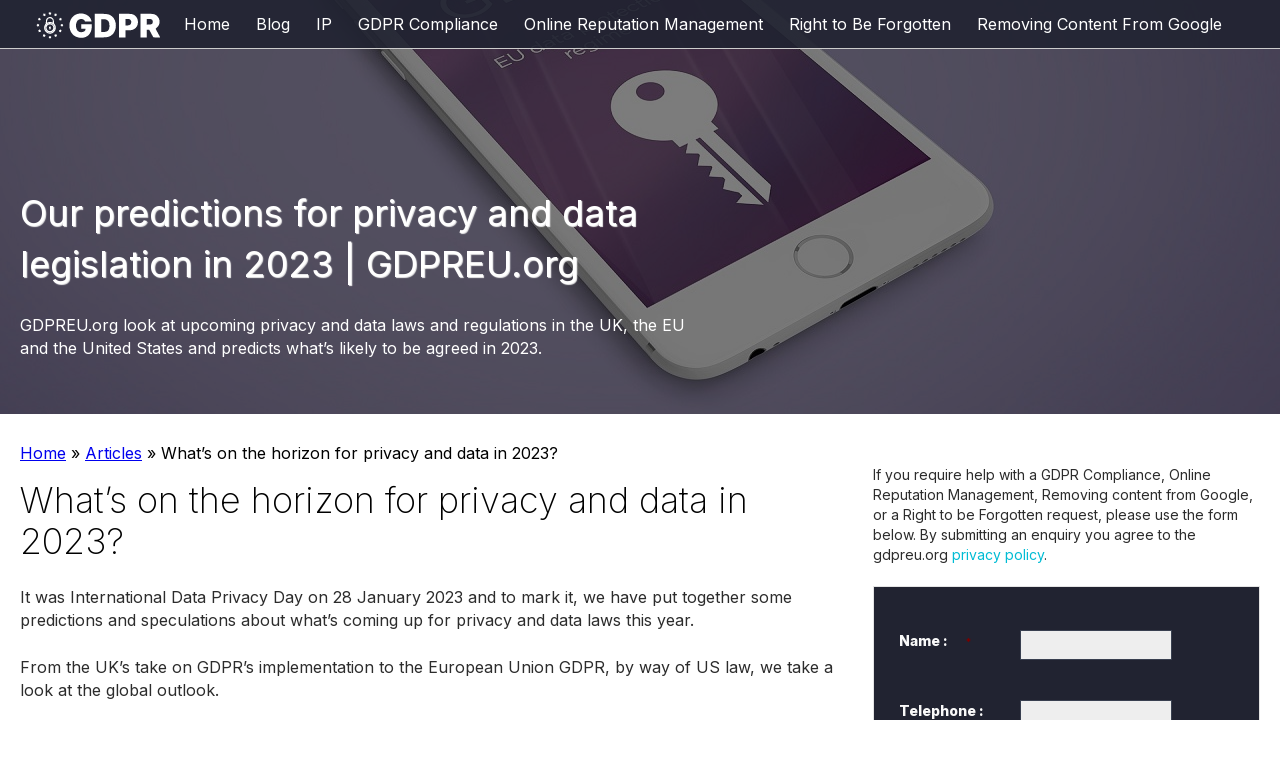

--- FILE ---
content_type: text/html; charset=UTF-8
request_url: https://www.gdpreu.org/whats-on-the-horizon-for-privacy-and-data-in-2023/
body_size: 24685
content:
<!DOCTYPE html>
<!--[if lt IE 7]><html lang="en-US" prefix="og: https://ogp.me/ns#" class="no-js lt-ie9 lt-ie8 lt-ie7"> <![endif]-->
<!--[if (IE 7)&!(IEMobile)]><html lang="en-US" prefix="og: https://ogp.me/ns#" class="no-js lt-ie9 lt-ie8"><![endif]-->
<!--[if (IE 8)&!(IEMobile)]><html lang="en-US" prefix="og: https://ogp.me/ns#" class="no-js lt-ie9"><![endif]-->
<!--[if gt IE 8]><!--> <html lang="en-US" prefix="og: https://ogp.me/ns#" class="no-js"><!--<![endif]-->
<head> <script type="text/javascript">
/* <![CDATA[ */
var gform;gform||(document.addEventListener("gform_main_scripts_loaded",function(){gform.scriptsLoaded=!0}),document.addEventListener("gform/theme/scripts_loaded",function(){gform.themeScriptsLoaded=!0}),window.addEventListener("DOMContentLoaded",function(){gform.domLoaded=!0}),gform={domLoaded:!1,scriptsLoaded:!1,themeScriptsLoaded:!1,isFormEditor:()=>"function"==typeof InitializeEditor,callIfLoaded:function(o){return!(!gform.domLoaded||!gform.scriptsLoaded||!gform.themeScriptsLoaded&&!gform.isFormEditor()||(gform.isFormEditor()&&console.warn("The use of gform.initializeOnLoaded() is deprecated in the form editor context and will be removed in Gravity Forms 3.1."),o(),0))},initializeOnLoaded:function(o){gform.callIfLoaded(o)||(document.addEventListener("gform_main_scripts_loaded",()=>{gform.scriptsLoaded=!0,gform.callIfLoaded(o)}),document.addEventListener("gform/theme/scripts_loaded",()=>{gform.themeScriptsLoaded=!0,gform.callIfLoaded(o)}),window.addEventListener("DOMContentLoaded",()=>{gform.domLoaded=!0,gform.callIfLoaded(o)}))},hooks:{action:{},filter:{}},addAction:function(o,r,e,t){gform.addHook("action",o,r,e,t)},addFilter:function(o,r,e,t){gform.addHook("filter",o,r,e,t)},doAction:function(o){gform.doHook("action",o,arguments)},applyFilters:function(o){return gform.doHook("filter",o,arguments)},removeAction:function(o,r){gform.removeHook("action",o,r)},removeFilter:function(o,r,e){gform.removeHook("filter",o,r,e)},addHook:function(o,r,e,t,n){null==gform.hooks[o][r]&&(gform.hooks[o][r]=[]);var d=gform.hooks[o][r];null==n&&(n=r+"_"+d.length),gform.hooks[o][r].push({tag:n,callable:e,priority:t=null==t?10:t})},doHook:function(r,o,e){var t;if(e=Array.prototype.slice.call(e,1),null!=gform.hooks[r][o]&&((o=gform.hooks[r][o]).sort(function(o,r){return o.priority-r.priority}),o.forEach(function(o){"function"!=typeof(t=o.callable)&&(t=window[t]),"action"==r?t.apply(null,e):e[0]=t.apply(null,e)})),"filter"==r)return e[0]},removeHook:function(o,r,t,n){var e;null!=gform.hooks[o][r]&&(e=(e=gform.hooks[o][r]).filter(function(o,r,e){return!!(null!=n&&n!=o.tag||null!=t&&t!=o.priority)}),gform.hooks[o][r]=e)}});
/* ]]> */
</script>
<meta charset="UTF-8"><script>if(navigator.userAgent.match(/MSIE|Internet Explorer/i)||navigator.userAgent.match(/Trident\/7\..*?rv:11/i)){var href=document.location.href;if(!href.match(/[?&]nowprocket/)){if(href.indexOf("?")==-1){if(href.indexOf("#")==-1){document.location.href=href+"?nowprocket=1"}else{document.location.href=href.replace("#","?nowprocket=1#")}}else{if(href.indexOf("#")==-1){document.location.href=href+"&nowprocket=1"}else{document.location.href=href.replace("#","&nowprocket=1#")}}}}</script><script>(()=>{class RocketLazyLoadScripts{constructor(){this.v="2.0.3",this.userEvents=["keydown","keyup","mousedown","mouseup","mousemove","mouseover","mouseenter","mouseout","mouseleave","touchmove","touchstart","touchend","touchcancel","wheel","click","dblclick","input","visibilitychange"],this.attributeEvents=["onblur","onclick","oncontextmenu","ondblclick","onfocus","onmousedown","onmouseenter","onmouseleave","onmousemove","onmouseout","onmouseover","onmouseup","onmousewheel","onscroll","onsubmit"]}async t(){this.i(),this.o(),/iP(ad|hone)/.test(navigator.userAgent)&&this.h(),this.u(),this.l(this),this.m(),this.k(this),this.p(this),this._(),await Promise.all([this.R(),this.L()]),this.lastBreath=Date.now(),this.S(this),this.P(),this.D(),this.O(),this.M(),await this.C(this.delayedScripts.normal),await this.C(this.delayedScripts.defer),await this.C(this.delayedScripts.async),this.F("domReady"),await this.T(),await this.j(),await this.I(),this.F("windowLoad"),await this.A(),window.dispatchEvent(new Event("rocket-allScriptsLoaded")),this.everythingLoaded=!0,this.lastTouchEnd&&await new Promise((t=>setTimeout(t,500-Date.now()+this.lastTouchEnd))),this.H(),this.F("all"),this.U(),this.W()}i(){this.CSPIssue=sessionStorage.getItem("rocketCSPIssue"),document.addEventListener("securitypolicyviolation",(t=>{this.CSPIssue||"script-src-elem"!==t.violatedDirective||"data"!==t.blockedURI||(this.CSPIssue=!0,sessionStorage.setItem("rocketCSPIssue",!0))}),{isRocket:!0})}o(){window.addEventListener("pageshow",(t=>{this.persisted=t.persisted,this.realWindowLoadedFired=!0}),{isRocket:!0}),window.addEventListener("pagehide",(()=>{this.onFirstUserAction=null}),{isRocket:!0})}h(){let t;function e(e){t=e}window.addEventListener("touchstart",e,{isRocket:!0}),window.addEventListener("touchend",(function i(o){Math.abs(o.changedTouches[0].pageX-t.changedTouches[0].pageX)<10&&Math.abs(o.changedTouches[0].pageY-t.changedTouches[0].pageY)<10&&o.timeStamp-t.timeStamp<200&&(o.target.dispatchEvent(new PointerEvent("click",{target:o.target,bubbles:!0,cancelable:!0,detail:1})),event.preventDefault(),window.removeEventListener("touchstart",e,{isRocket:!0}),window.removeEventListener("touchend",i,{isRocket:!0}))}),{isRocket:!0})}q(t){this.userActionTriggered||("mousemove"!==t.type||this.firstMousemoveIgnored?"keyup"===t.type||"mouseover"===t.type||"mouseout"===t.type||(this.userActionTriggered=!0,this.onFirstUserAction&&this.onFirstUserAction()):this.firstMousemoveIgnored=!0),"click"===t.type&&t.preventDefault(),this.savedUserEvents.length>0&&(t.stopPropagation(),t.stopImmediatePropagation()),"touchstart"===this.lastEvent&&"touchend"===t.type&&(this.lastTouchEnd=Date.now()),"click"===t.type&&(this.lastTouchEnd=0),this.lastEvent=t.type,this.savedUserEvents.push(t)}u(){this.savedUserEvents=[],this.userEventHandler=this.q.bind(this),this.userEvents.forEach((t=>window.addEventListener(t,this.userEventHandler,{passive:!1,isRocket:!0})))}U(){this.userEvents.forEach((t=>window.removeEventListener(t,this.userEventHandler,{passive:!1,isRocket:!0}))),this.savedUserEvents.forEach((t=>{t.target.dispatchEvent(new window[t.constructor.name](t.type,t))}))}m(){this.eventsMutationObserver=new MutationObserver((t=>{const e="return false";for(const i of t){if("attributes"===i.type){const t=i.target.getAttribute(i.attributeName);t&&t!==e&&(i.target.setAttribute("data-rocket-"+i.attributeName,t),i.target["rocket"+i.attributeName]=new Function("event",t),i.target.setAttribute(i.attributeName,e))}"childList"===i.type&&i.addedNodes.forEach((t=>{if(t.nodeType===Node.ELEMENT_NODE)for(const i of t.attributes)this.attributeEvents.includes(i.name)&&i.value&&""!==i.value&&(t.setAttribute("data-rocket-"+i.name,i.value),t["rocket"+i.name]=new Function("event",i.value),t.setAttribute(i.name,e))}))}})),this.eventsMutationObserver.observe(document,{subtree:!0,childList:!0,attributeFilter:this.attributeEvents})}H(){this.eventsMutationObserver.disconnect(),this.attributeEvents.forEach((t=>{document.querySelectorAll("[data-rocket-"+t+"]").forEach((e=>{e.setAttribute(t,e.getAttribute("data-rocket-"+t)),e.removeAttribute("data-rocket-"+t)}))}))}k(t){Object.defineProperty(HTMLElement.prototype,"onclick",{get(){return this.rocketonclick||null},set(e){this.rocketonclick=e,this.setAttribute(t.everythingLoaded?"onclick":"data-rocket-onclick","this.rocketonclick(event)")}})}S(t){function e(e,i){let o=e[i];e[i]=null,Object.defineProperty(e,i,{get:()=>o,set(s){t.everythingLoaded?o=s:e["rocket"+i]=o=s}})}e(document,"onreadystatechange"),e(window,"onload"),e(window,"onpageshow");try{Object.defineProperty(document,"readyState",{get:()=>t.rocketReadyState,set(e){t.rocketReadyState=e},configurable:!0}),document.readyState="loading"}catch(t){console.log("WPRocket DJE readyState conflict, bypassing")}}l(t){this.originalAddEventListener=EventTarget.prototype.addEventListener,this.originalRemoveEventListener=EventTarget.prototype.removeEventListener,this.savedEventListeners=[],EventTarget.prototype.addEventListener=function(e,i,o){o&&o.isRocket||!t.B(e,this)&&!t.userEvents.includes(e)||t.B(e,this)&&!t.userActionTriggered||e.startsWith("rocket-")||t.everythingLoaded?t.originalAddEventListener.call(this,e,i,o):t.savedEventListeners.push({target:this,remove:!1,type:e,func:i,options:o})},EventTarget.prototype.removeEventListener=function(e,i,o){o&&o.isRocket||!t.B(e,this)&&!t.userEvents.includes(e)||t.B(e,this)&&!t.userActionTriggered||e.startsWith("rocket-")||t.everythingLoaded?t.originalRemoveEventListener.call(this,e,i,o):t.savedEventListeners.push({target:this,remove:!0,type:e,func:i,options:o})}}F(t){"all"===t&&(EventTarget.prototype.addEventListener=this.originalAddEventListener,EventTarget.prototype.removeEventListener=this.originalRemoveEventListener),this.savedEventListeners=this.savedEventListeners.filter((e=>{let i=e.type,o=e.target||window;return"domReady"===t&&"DOMContentLoaded"!==i&&"readystatechange"!==i||("windowLoad"===t&&"load"!==i&&"readystatechange"!==i&&"pageshow"!==i||(this.B(i,o)&&(i="rocket-"+i),e.remove?o.removeEventListener(i,e.func,e.options):o.addEventListener(i,e.func,e.options),!1))}))}p(t){let e;function i(e){return t.everythingLoaded?e:e.split(" ").map((t=>"load"===t||t.startsWith("load.")?"rocket-jquery-load":t)).join(" ")}function o(o){function s(e){const s=o.fn[e];o.fn[e]=o.fn.init.prototype[e]=function(){return this[0]===window&&t.userActionTriggered&&("string"==typeof arguments[0]||arguments[0]instanceof String?arguments[0]=i(arguments[0]):"object"==typeof arguments[0]&&Object.keys(arguments[0]).forEach((t=>{const e=arguments[0][t];delete arguments[0][t],arguments[0][i(t)]=e}))),s.apply(this,arguments),this}}if(o&&o.fn&&!t.allJQueries.includes(o)){const e={DOMContentLoaded:[],"rocket-DOMContentLoaded":[]};for(const t in e)document.addEventListener(t,(()=>{e[t].forEach((t=>t()))}),{isRocket:!0});o.fn.ready=o.fn.init.prototype.ready=function(i){function s(){parseInt(o.fn.jquery)>2?setTimeout((()=>i.bind(document)(o))):i.bind(document)(o)}return t.realDomReadyFired?!t.userActionTriggered||t.fauxDomReadyFired?s():e["rocket-DOMContentLoaded"].push(s):e.DOMContentLoaded.push(s),o([])},s("on"),s("one"),s("off"),t.allJQueries.push(o)}e=o}t.allJQueries=[],o(window.jQuery),Object.defineProperty(window,"jQuery",{get:()=>e,set(t){o(t)}})}P(){const t=new Map;document.write=document.writeln=function(e){const i=document.currentScript,o=document.createRange(),s=i.parentElement;let n=t.get(i);void 0===n&&(n=i.nextSibling,t.set(i,n));const c=document.createDocumentFragment();o.setStart(c,0),c.appendChild(o.createContextualFragment(e)),s.insertBefore(c,n)}}async R(){return new Promise((t=>{this.userActionTriggered?t():this.onFirstUserAction=t}))}async L(){return new Promise((t=>{document.addEventListener("DOMContentLoaded",(()=>{this.realDomReadyFired=!0,t()}),{isRocket:!0})}))}async I(){return this.realWindowLoadedFired?Promise.resolve():new Promise((t=>{window.addEventListener("load",t,{isRocket:!0})}))}M(){this.pendingScripts=[];this.scriptsMutationObserver=new MutationObserver((t=>{for(const e of t)e.addedNodes.forEach((t=>{"SCRIPT"!==t.tagName||t.noModule||t.isWPRocket||this.pendingScripts.push({script:t,promise:new Promise((e=>{const i=()=>{const i=this.pendingScripts.findIndex((e=>e.script===t));i>=0&&this.pendingScripts.splice(i,1),e()};t.addEventListener("load",i,{isRocket:!0}),t.addEventListener("error",i,{isRocket:!0}),setTimeout(i,1e3)}))})}))})),this.scriptsMutationObserver.observe(document,{childList:!0,subtree:!0})}async j(){await this.J(),this.pendingScripts.length?(await this.pendingScripts[0].promise,await this.j()):this.scriptsMutationObserver.disconnect()}D(){this.delayedScripts={normal:[],async:[],defer:[]},document.querySelectorAll("script[type$=rocketlazyloadscript]").forEach((t=>{t.hasAttribute("data-rocket-src")?t.hasAttribute("async")&&!1!==t.async?this.delayedScripts.async.push(t):t.hasAttribute("defer")&&!1!==t.defer||"module"===t.getAttribute("data-rocket-type")?this.delayedScripts.defer.push(t):this.delayedScripts.normal.push(t):this.delayedScripts.normal.push(t)}))}async _(){await this.L();let t=[];document.querySelectorAll("script[type$=rocketlazyloadscript][data-rocket-src]").forEach((e=>{let i=e.getAttribute("data-rocket-src");if(i&&!i.startsWith("data:")){i.startsWith("//")&&(i=location.protocol+i);try{const o=new URL(i).origin;o!==location.origin&&t.push({src:o,crossOrigin:e.crossOrigin||"module"===e.getAttribute("data-rocket-type")})}catch(t){}}})),t=[...new Map(t.map((t=>[JSON.stringify(t),t]))).values()],this.N(t,"preconnect")}async $(t){if(await this.G(),!0!==t.noModule||!("noModule"in HTMLScriptElement.prototype))return new Promise((e=>{let i;function o(){(i||t).setAttribute("data-rocket-status","executed"),e()}try{if(navigator.userAgent.includes("Firefox/")||""===navigator.vendor||this.CSPIssue)i=document.createElement("script"),[...t.attributes].forEach((t=>{let e=t.nodeName;"type"!==e&&("data-rocket-type"===e&&(e="type"),"data-rocket-src"===e&&(e="src"),i.setAttribute(e,t.nodeValue))})),t.text&&(i.text=t.text),t.nonce&&(i.nonce=t.nonce),i.hasAttribute("src")?(i.addEventListener("load",o,{isRocket:!0}),i.addEventListener("error",(()=>{i.setAttribute("data-rocket-status","failed-network"),e()}),{isRocket:!0}),setTimeout((()=>{i.isConnected||e()}),1)):(i.text=t.text,o()),i.isWPRocket=!0,t.parentNode.replaceChild(i,t);else{const i=t.getAttribute("data-rocket-type"),s=t.getAttribute("data-rocket-src");i?(t.type=i,t.removeAttribute("data-rocket-type")):t.removeAttribute("type"),t.addEventListener("load",o,{isRocket:!0}),t.addEventListener("error",(i=>{this.CSPIssue&&i.target.src.startsWith("data:")?(console.log("WPRocket: CSP fallback activated"),t.removeAttribute("src"),this.$(t).then(e)):(t.setAttribute("data-rocket-status","failed-network"),e())}),{isRocket:!0}),s?(t.fetchPriority="high",t.removeAttribute("data-rocket-src"),t.src=s):t.src="data:text/javascript;base64,"+window.btoa(unescape(encodeURIComponent(t.text)))}}catch(i){t.setAttribute("data-rocket-status","failed-transform"),e()}}));t.setAttribute("data-rocket-status","skipped")}async C(t){const e=t.shift();return e?(e.isConnected&&await this.$(e),this.C(t)):Promise.resolve()}O(){this.N([...this.delayedScripts.normal,...this.delayedScripts.defer,...this.delayedScripts.async],"preload")}N(t,e){this.trash=this.trash||[];let i=!0;var o=document.createDocumentFragment();t.forEach((t=>{const s=t.getAttribute&&t.getAttribute("data-rocket-src")||t.src;if(s&&!s.startsWith("data:")){const n=document.createElement("link");n.href=s,n.rel=e,"preconnect"!==e&&(n.as="script",n.fetchPriority=i?"high":"low"),t.getAttribute&&"module"===t.getAttribute("data-rocket-type")&&(n.crossOrigin=!0),t.crossOrigin&&(n.crossOrigin=t.crossOrigin),t.integrity&&(n.integrity=t.integrity),t.nonce&&(n.nonce=t.nonce),o.appendChild(n),this.trash.push(n),i=!1}})),document.head.appendChild(o)}W(){this.trash.forEach((t=>t.remove()))}async T(){try{document.readyState="interactive"}catch(t){}this.fauxDomReadyFired=!0;try{await this.G(),document.dispatchEvent(new Event("rocket-readystatechange")),await this.G(),document.rocketonreadystatechange&&document.rocketonreadystatechange(),await this.G(),document.dispatchEvent(new Event("rocket-DOMContentLoaded")),await this.G(),window.dispatchEvent(new Event("rocket-DOMContentLoaded"))}catch(t){console.error(t)}}async A(){try{document.readyState="complete"}catch(t){}try{await this.G(),document.dispatchEvent(new Event("rocket-readystatechange")),await this.G(),document.rocketonreadystatechange&&document.rocketonreadystatechange(),await this.G(),window.dispatchEvent(new Event("rocket-load")),await this.G(),window.rocketonload&&window.rocketonload(),await this.G(),this.allJQueries.forEach((t=>t(window).trigger("rocket-jquery-load"))),await this.G();const t=new Event("rocket-pageshow");t.persisted=this.persisted,window.dispatchEvent(t),await this.G(),window.rocketonpageshow&&window.rocketonpageshow({persisted:this.persisted})}catch(t){console.error(t)}}async G(){Date.now()-this.lastBreath>45&&(await this.J(),this.lastBreath=Date.now())}async J(){return document.hidden?new Promise((t=>setTimeout(t))):new Promise((t=>requestAnimationFrame(t)))}B(t,e){return e===document&&"readystatechange"===t||(e===document&&"DOMContentLoaded"===t||(e===window&&"DOMContentLoaded"===t||(e===window&&"load"===t||e===window&&"pageshow"===t)))}static run(){(new RocketLazyLoadScripts).t()}}RocketLazyLoadScripts.run()})();</script>
	
	<meta http-equiv="X-UA-Compatible" content="IE=edge">
	<meta name="viewport" content="width=device-width, initial-scale=1">

	<title>Our predictions for privacy and data legislation in 2023 | GDPREU.org</title><link rel="preload" data-rocket-preload as="image" href="https://www.gdpreu.org/wp-content/uploads/2023/01/technology-gb4b3a2b84_1920.jpg" fetchpriority="high"><link rel="preload" data-rocket-preload as="style" href="https://fonts.googleapis.com/css2?family=Inter:wght@200;400;800&#038;display=swap" /><link rel="stylesheet" href="https://fonts.googleapis.com/css2?family=Inter:wght@200;400;800&#038;display=swap" media="print" onload="this.media='all'" /><noscript><link rel="stylesheet" href="https://fonts.googleapis.com/css2?family=Inter:wght@200;400;800&#038;display=swap" /></noscript>

	<link rel="apple-touch-icon" sizes="180x180" href="https://www.gdpreu.org/wp-content/themes/gdpr/apple-touch-icon.png">
	<link rel="icon" type="image/png" sizes="32x32" href="https://www.gdpreu.org/wp-content/themes/gdpr/favicon-32x32.png">
	<link rel="icon" type="image/png" sizes="16x16" href="https://www.gdpreu.org/wp-content/themes/gdpr/favicon-16x16.png">
	<link rel="manifest" href="https://www.gdpreu.org/wp-content/themes/gdpr/site.webmanifest">
	<link rel="mask-icon" href="https://www.gdpreu.org/wp-content/themes/gdpr/safari-pinned-tab.svg" color="#5bbad5">
	<meta name="msapplication-TileColor" content="#2b5797">
	<meta name="theme-color" content="#ffffff">
	
			<style>img:is([sizes="auto" i], [sizes^="auto," i]) { contain-intrinsic-size: 3000px 1500px }</style>
	<!-- Google tag (gtag.js) consent mode dataLayer added by Site Kit -->
<script type="rocketlazyloadscript" data-rocket-type="text/javascript" id="google_gtagjs-js-consent-mode-data-layer">
/* <![CDATA[ */
window.dataLayer = window.dataLayer || [];function gtag(){dataLayer.push(arguments);}
gtag('consent', 'default', {"ad_personalization":"denied","ad_storage":"denied","ad_user_data":"denied","analytics_storage":"denied","functionality_storage":"denied","security_storage":"denied","personalization_storage":"denied","region":["AT","BE","BG","CH","CY","CZ","DE","DK","EE","ES","FI","FR","GB","GR","HR","HU","IE","IS","IT","LI","LT","LU","LV","MT","NL","NO","PL","PT","RO","SE","SI","SK"],"wait_for_update":500});
window._googlesitekitConsentCategoryMap = {"statistics":["analytics_storage"],"marketing":["ad_storage","ad_user_data","ad_personalization"],"functional":["functionality_storage","security_storage"],"preferences":["personalization_storage"]};
window._googlesitekitConsents = {"ad_personalization":"denied","ad_storage":"denied","ad_user_data":"denied","analytics_storage":"denied","functionality_storage":"denied","security_storage":"denied","personalization_storage":"denied","region":["AT","BE","BG","CH","CY","CZ","DE","DK","EE","ES","FI","FR","GB","GR","HR","HU","IE","IS","IT","LI","LT","LU","LV","MT","NL","NO","PL","PT","RO","SE","SI","SK"],"wait_for_update":500};
/* ]]> */
</script>
<!-- End Google tag (gtag.js) consent mode dataLayer added by Site Kit -->

<!-- Search Engine Optimization by Rank Math - https://rankmath.com/ -->
<meta name="description" content="GDPREU.org look at upcoming privacy and data laws and regulations in the UK, the EU and the United States and predicts what’s likely to be agreed in 2023."/>
<meta name="robots" content="index, follow, max-snippet:-1, max-video-preview:-1, max-image-preview:large"/>
<link rel="canonical" href="https://www.gdpreu.org/whats-on-the-horizon-for-privacy-and-data-in-2023/" />
<meta property="og:locale" content="en_US" />
<meta property="og:type" content="article" />
<meta property="og:title" content="Our predictions for privacy and data legislation in 2023 | GDPREU.org" />
<meta property="og:description" content="GDPREU.org look at upcoming privacy and data laws and regulations in the UK, the EU and the United States and predicts what’s likely to be agreed in 2023." />
<meta property="og:url" content="https://www.gdpreu.org/whats-on-the-horizon-for-privacy-and-data-in-2023/" />
<meta property="og:site_name" content="GDPR EU" />
<meta property="article:tag" content="data" />
<meta property="article:tag" content="data privacy" />
<meta property="article:tag" content="data privacy 2023" />
<meta property="article:tag" content="gdpr" />
<meta property="article:tag" content="privacy" />
<meta property="article:section" content="Articles" />
<meta property="og:updated_time" content="2023-03-01T16:07:22+00:00" />
<meta property="og:image" content="https://www.gdpreu.org/wp-content/uploads/2023/01/technology-gb4b3a2b84_1920.jpg" />
<meta property="og:image:secure_url" content="https://www.gdpreu.org/wp-content/uploads/2023/01/technology-gb4b3a2b84_1920.jpg" />
<meta property="og:image:width" content="1280" />
<meta property="og:image:height" content="600" />
<meta property="og:image:alt" content="privacy and data" />
<meta property="og:image:type" content="image/jpeg" />
<meta property="article:published_time" content="2023-03-01T16:06:05+00:00" />
<meta property="article:modified_time" content="2023-03-01T16:07:22+00:00" />
<meta name="twitter:card" content="summary_large_image" />
<meta name="twitter:title" content="Our predictions for privacy and data legislation in 2023 | GDPREU.org" />
<meta name="twitter:description" content="GDPREU.org look at upcoming privacy and data laws and regulations in the UK, the EU and the United States and predicts what’s likely to be agreed in 2023." />
<meta name="twitter:image" content="https://www.gdpreu.org/wp-content/uploads/2023/01/technology-gb4b3a2b84_1920.jpg" />
<meta name="twitter:label1" content="Written by" />
<meta name="twitter:data1" content="Niall Stamp" />
<meta name="twitter:label2" content="Time to read" />
<meta name="twitter:data2" content="5 minutes" />
<script type="application/ld+json" class="rank-math-schema">{"@context":"https://schema.org","@graph":[{"@type":["Person","Organization"],"@id":"https://www.gdpreu.org/#person","name":"GDPR EU"},{"@type":"WebSite","@id":"https://www.gdpreu.org/#website","url":"https://www.gdpreu.org","name":"GDPR EU","publisher":{"@id":"https://www.gdpreu.org/#person"},"inLanguage":"en-US"},{"@type":"ImageObject","@id":"https://www.gdpreu.org/wp-content/uploads/2023/01/technology-gb4b3a2b84_1920.jpg","url":"https://www.gdpreu.org/wp-content/uploads/2023/01/technology-gb4b3a2b84_1920.jpg","width":"1280","height":"600","inLanguage":"en-US"},{"@type":"WebPage","@id":"https://www.gdpreu.org/whats-on-the-horizon-for-privacy-and-data-in-2023/#webpage","url":"https://www.gdpreu.org/whats-on-the-horizon-for-privacy-and-data-in-2023/","name":"Our predictions for privacy and data legislation in 2023 | GDPREU.org","datePublished":"2023-03-01T16:06:05+00:00","dateModified":"2023-03-01T16:07:22+00:00","isPartOf":{"@id":"https://www.gdpreu.org/#website"},"primaryImageOfPage":{"@id":"https://www.gdpreu.org/wp-content/uploads/2023/01/technology-gb4b3a2b84_1920.jpg"},"inLanguage":"en-US"},{"@type":"Person","@id":"https://www.gdpreu.org/author/niall-s/","name":"Niall Stamp","url":"https://www.gdpreu.org/author/niall-s/","image":{"@type":"ImageObject","@id":"https://secure.gravatar.com/avatar/dd24b6103391160e578612e42a181e1c86c80fd6f47507f545effa1669f39189?s=96&amp;d=mm&amp;r=g","url":"https://secure.gravatar.com/avatar/dd24b6103391160e578612e42a181e1c86c80fd6f47507f545effa1669f39189?s=96&amp;d=mm&amp;r=g","caption":"Niall Stamp","inLanguage":"en-US"}},{"@type":"BlogPosting","headline":"Our predictions for privacy and data legislation in 2023 | GDPREU.org","keywords":"privacy and data","datePublished":"2023-03-01T16:06:05+00:00","dateModified":"2023-03-01T16:07:22+00:00","articleSection":"Articles","author":{"@id":"https://www.gdpreu.org/author/niall-s/","name":"Niall Stamp"},"publisher":{"@id":"https://www.gdpreu.org/#person"},"description":"GDPREU.org look at upcoming privacy and data laws and regulations in the UK, the EU and the United States and predicts what\u2019s likely to be agreed in 2023.","name":"Our predictions for privacy and data legislation in 2023 | GDPREU.org","@id":"https://www.gdpreu.org/whats-on-the-horizon-for-privacy-and-data-in-2023/#richSnippet","isPartOf":{"@id":"https://www.gdpreu.org/whats-on-the-horizon-for-privacy-and-data-in-2023/#webpage"},"image":{"@id":"https://www.gdpreu.org/wp-content/uploads/2023/01/technology-gb4b3a2b84_1920.jpg"},"inLanguage":"en-US","mainEntityOfPage":{"@id":"https://www.gdpreu.org/whats-on-the-horizon-for-privacy-and-data-in-2023/#webpage"}}]}</script>
<!-- /Rank Math WordPress SEO plugin -->

<link rel='dns-prefetch' href='//js.hs-scripts.com' />
<link rel='dns-prefetch' href='//www.googletagmanager.com' />
<link href='https://fonts.gstatic.com' crossorigin rel='preconnect' />
<link rel="alternate" type="application/rss+xml" title="GDPR EU &raquo; Feed" href="https://www.gdpreu.org/feed/" />
<style id='wp-emoji-styles-inline-css' type='text/css'>

	img.wp-smiley, img.emoji {
		display: inline !important;
		border: none !important;
		box-shadow: none !important;
		height: 1em !important;
		width: 1em !important;
		margin: 0 0.07em !important;
		vertical-align: -0.1em !important;
		background: none !important;
		padding: 0 !important;
	}
</style>
<link rel='stylesheet' id='wp-block-library-css' href='https://www.gdpreu.org/wp-includes/css/dist/block-library/style.min.css' type='text/css' media='all' />
<style id='classic-theme-styles-inline-css' type='text/css'>
/*! This file is auto-generated */
.wp-block-button__link{color:#fff;background-color:#32373c;border-radius:9999px;box-shadow:none;text-decoration:none;padding:calc(.667em + 2px) calc(1.333em + 2px);font-size:1.125em}.wp-block-file__button{background:#32373c;color:#fff;text-decoration:none}
</style>
<style id='global-styles-inline-css' type='text/css'>
:root{--wp--preset--aspect-ratio--square: 1;--wp--preset--aspect-ratio--4-3: 4/3;--wp--preset--aspect-ratio--3-4: 3/4;--wp--preset--aspect-ratio--3-2: 3/2;--wp--preset--aspect-ratio--2-3: 2/3;--wp--preset--aspect-ratio--16-9: 16/9;--wp--preset--aspect-ratio--9-16: 9/16;--wp--preset--color--black: #000000;--wp--preset--color--cyan-bluish-gray: #abb8c3;--wp--preset--color--white: #ffffff;--wp--preset--color--pale-pink: #f78da7;--wp--preset--color--vivid-red: #cf2e2e;--wp--preset--color--luminous-vivid-orange: #ff6900;--wp--preset--color--luminous-vivid-amber: #fcb900;--wp--preset--color--light-green-cyan: #7bdcb5;--wp--preset--color--vivid-green-cyan: #00d084;--wp--preset--color--pale-cyan-blue: #8ed1fc;--wp--preset--color--vivid-cyan-blue: #0693e3;--wp--preset--color--vivid-purple: #9b51e0;--wp--preset--gradient--vivid-cyan-blue-to-vivid-purple: linear-gradient(135deg,rgba(6,147,227,1) 0%,rgb(155,81,224) 100%);--wp--preset--gradient--light-green-cyan-to-vivid-green-cyan: linear-gradient(135deg,rgb(122,220,180) 0%,rgb(0,208,130) 100%);--wp--preset--gradient--luminous-vivid-amber-to-luminous-vivid-orange: linear-gradient(135deg,rgba(252,185,0,1) 0%,rgba(255,105,0,1) 100%);--wp--preset--gradient--luminous-vivid-orange-to-vivid-red: linear-gradient(135deg,rgba(255,105,0,1) 0%,rgb(207,46,46) 100%);--wp--preset--gradient--very-light-gray-to-cyan-bluish-gray: linear-gradient(135deg,rgb(238,238,238) 0%,rgb(169,184,195) 100%);--wp--preset--gradient--cool-to-warm-spectrum: linear-gradient(135deg,rgb(74,234,220) 0%,rgb(151,120,209) 20%,rgb(207,42,186) 40%,rgb(238,44,130) 60%,rgb(251,105,98) 80%,rgb(254,248,76) 100%);--wp--preset--gradient--blush-light-purple: linear-gradient(135deg,rgb(255,206,236) 0%,rgb(152,150,240) 100%);--wp--preset--gradient--blush-bordeaux: linear-gradient(135deg,rgb(254,205,165) 0%,rgb(254,45,45) 50%,rgb(107,0,62) 100%);--wp--preset--gradient--luminous-dusk: linear-gradient(135deg,rgb(255,203,112) 0%,rgb(199,81,192) 50%,rgb(65,88,208) 100%);--wp--preset--gradient--pale-ocean: linear-gradient(135deg,rgb(255,245,203) 0%,rgb(182,227,212) 50%,rgb(51,167,181) 100%);--wp--preset--gradient--electric-grass: linear-gradient(135deg,rgb(202,248,128) 0%,rgb(113,206,126) 100%);--wp--preset--gradient--midnight: linear-gradient(135deg,rgb(2,3,129) 0%,rgb(40,116,252) 100%);--wp--preset--font-size--small: 13px;--wp--preset--font-size--medium: 20px;--wp--preset--font-size--large: 36px;--wp--preset--font-size--x-large: 42px;--wp--preset--spacing--20: 0.44rem;--wp--preset--spacing--30: 0.67rem;--wp--preset--spacing--40: 1rem;--wp--preset--spacing--50: 1.5rem;--wp--preset--spacing--60: 2.25rem;--wp--preset--spacing--70: 3.38rem;--wp--preset--spacing--80: 5.06rem;--wp--preset--shadow--natural: 6px 6px 9px rgba(0, 0, 0, 0.2);--wp--preset--shadow--deep: 12px 12px 50px rgba(0, 0, 0, 0.4);--wp--preset--shadow--sharp: 6px 6px 0px rgba(0, 0, 0, 0.2);--wp--preset--shadow--outlined: 6px 6px 0px -3px rgba(255, 255, 255, 1), 6px 6px rgba(0, 0, 0, 1);--wp--preset--shadow--crisp: 6px 6px 0px rgba(0, 0, 0, 1);}:where(.is-layout-flex){gap: 0.5em;}:where(.is-layout-grid){gap: 0.5em;}body .is-layout-flex{display: flex;}.is-layout-flex{flex-wrap: wrap;align-items: center;}.is-layout-flex > :is(*, div){margin: 0;}body .is-layout-grid{display: grid;}.is-layout-grid > :is(*, div){margin: 0;}:where(.wp-block-columns.is-layout-flex){gap: 2em;}:where(.wp-block-columns.is-layout-grid){gap: 2em;}:where(.wp-block-post-template.is-layout-flex){gap: 1.25em;}:where(.wp-block-post-template.is-layout-grid){gap: 1.25em;}.has-black-color{color: var(--wp--preset--color--black) !important;}.has-cyan-bluish-gray-color{color: var(--wp--preset--color--cyan-bluish-gray) !important;}.has-white-color{color: var(--wp--preset--color--white) !important;}.has-pale-pink-color{color: var(--wp--preset--color--pale-pink) !important;}.has-vivid-red-color{color: var(--wp--preset--color--vivid-red) !important;}.has-luminous-vivid-orange-color{color: var(--wp--preset--color--luminous-vivid-orange) !important;}.has-luminous-vivid-amber-color{color: var(--wp--preset--color--luminous-vivid-amber) !important;}.has-light-green-cyan-color{color: var(--wp--preset--color--light-green-cyan) !important;}.has-vivid-green-cyan-color{color: var(--wp--preset--color--vivid-green-cyan) !important;}.has-pale-cyan-blue-color{color: var(--wp--preset--color--pale-cyan-blue) !important;}.has-vivid-cyan-blue-color{color: var(--wp--preset--color--vivid-cyan-blue) !important;}.has-vivid-purple-color{color: var(--wp--preset--color--vivid-purple) !important;}.has-black-background-color{background-color: var(--wp--preset--color--black) !important;}.has-cyan-bluish-gray-background-color{background-color: var(--wp--preset--color--cyan-bluish-gray) !important;}.has-white-background-color{background-color: var(--wp--preset--color--white) !important;}.has-pale-pink-background-color{background-color: var(--wp--preset--color--pale-pink) !important;}.has-vivid-red-background-color{background-color: var(--wp--preset--color--vivid-red) !important;}.has-luminous-vivid-orange-background-color{background-color: var(--wp--preset--color--luminous-vivid-orange) !important;}.has-luminous-vivid-amber-background-color{background-color: var(--wp--preset--color--luminous-vivid-amber) !important;}.has-light-green-cyan-background-color{background-color: var(--wp--preset--color--light-green-cyan) !important;}.has-vivid-green-cyan-background-color{background-color: var(--wp--preset--color--vivid-green-cyan) !important;}.has-pale-cyan-blue-background-color{background-color: var(--wp--preset--color--pale-cyan-blue) !important;}.has-vivid-cyan-blue-background-color{background-color: var(--wp--preset--color--vivid-cyan-blue) !important;}.has-vivid-purple-background-color{background-color: var(--wp--preset--color--vivid-purple) !important;}.has-black-border-color{border-color: var(--wp--preset--color--black) !important;}.has-cyan-bluish-gray-border-color{border-color: var(--wp--preset--color--cyan-bluish-gray) !important;}.has-white-border-color{border-color: var(--wp--preset--color--white) !important;}.has-pale-pink-border-color{border-color: var(--wp--preset--color--pale-pink) !important;}.has-vivid-red-border-color{border-color: var(--wp--preset--color--vivid-red) !important;}.has-luminous-vivid-orange-border-color{border-color: var(--wp--preset--color--luminous-vivid-orange) !important;}.has-luminous-vivid-amber-border-color{border-color: var(--wp--preset--color--luminous-vivid-amber) !important;}.has-light-green-cyan-border-color{border-color: var(--wp--preset--color--light-green-cyan) !important;}.has-vivid-green-cyan-border-color{border-color: var(--wp--preset--color--vivid-green-cyan) !important;}.has-pale-cyan-blue-border-color{border-color: var(--wp--preset--color--pale-cyan-blue) !important;}.has-vivid-cyan-blue-border-color{border-color: var(--wp--preset--color--vivid-cyan-blue) !important;}.has-vivid-purple-border-color{border-color: var(--wp--preset--color--vivid-purple) !important;}.has-vivid-cyan-blue-to-vivid-purple-gradient-background{background: var(--wp--preset--gradient--vivid-cyan-blue-to-vivid-purple) !important;}.has-light-green-cyan-to-vivid-green-cyan-gradient-background{background: var(--wp--preset--gradient--light-green-cyan-to-vivid-green-cyan) !important;}.has-luminous-vivid-amber-to-luminous-vivid-orange-gradient-background{background: var(--wp--preset--gradient--luminous-vivid-amber-to-luminous-vivid-orange) !important;}.has-luminous-vivid-orange-to-vivid-red-gradient-background{background: var(--wp--preset--gradient--luminous-vivid-orange-to-vivid-red) !important;}.has-very-light-gray-to-cyan-bluish-gray-gradient-background{background: var(--wp--preset--gradient--very-light-gray-to-cyan-bluish-gray) !important;}.has-cool-to-warm-spectrum-gradient-background{background: var(--wp--preset--gradient--cool-to-warm-spectrum) !important;}.has-blush-light-purple-gradient-background{background: var(--wp--preset--gradient--blush-light-purple) !important;}.has-blush-bordeaux-gradient-background{background: var(--wp--preset--gradient--blush-bordeaux) !important;}.has-luminous-dusk-gradient-background{background: var(--wp--preset--gradient--luminous-dusk) !important;}.has-pale-ocean-gradient-background{background: var(--wp--preset--gradient--pale-ocean) !important;}.has-electric-grass-gradient-background{background: var(--wp--preset--gradient--electric-grass) !important;}.has-midnight-gradient-background{background: var(--wp--preset--gradient--midnight) !important;}.has-small-font-size{font-size: var(--wp--preset--font-size--small) !important;}.has-medium-font-size{font-size: var(--wp--preset--font-size--medium) !important;}.has-large-font-size{font-size: var(--wp--preset--font-size--large) !important;}.has-x-large-font-size{font-size: var(--wp--preset--font-size--x-large) !important;}
:where(.wp-block-post-template.is-layout-flex){gap: 1.25em;}:where(.wp-block-post-template.is-layout-grid){gap: 1.25em;}
:where(.wp-block-columns.is-layout-flex){gap: 2em;}:where(.wp-block-columns.is-layout-grid){gap: 2em;}
:root :where(.wp-block-pullquote){font-size: 1.5em;line-height: 1.6;}
</style>
<link rel='stylesheet' id='ez-toc-css' href='https://www.gdpreu.org/wp-content/plugins/easy-table-of-contents/assets/css/screen.min.css' type='text/css' media='all' />
<style id='ez-toc-inline-css' type='text/css'>
div#ez-toc-container .ez-toc-title {font-size: 100%;}div#ez-toc-container .ez-toc-title {font-weight: 600;}div#ez-toc-container ul li , div#ez-toc-container ul li a {font-size: 95%;}div#ez-toc-container ul li , div#ez-toc-container ul li a {font-weight: 500;}div#ez-toc-container nav ul ul li {font-size: 90%;}.ez-toc-box-title {font-weight: bold; margin-bottom: 10px; text-align: center; text-transform: uppercase; letter-spacing: 1px; color: #666; padding-bottom: 5px;position:absolute;top:-4%;left:5%;background-color: inherit;transition: top 0.3s ease;}.ez-toc-box-title.toc-closed {top:-25%;}
.ez-toc-container-direction {direction: ltr;}.ez-toc-counter ul{counter-reset: item ;}.ez-toc-counter nav ul li a::before {content: counters(item, '.', decimal) '. ';display: inline-block;counter-increment: item;flex-grow: 0;flex-shrink: 0;margin-right: .2em; float: left; }.ez-toc-widget-direction {direction: ltr;}.ez-toc-widget-container ul{counter-reset: item ;}.ez-toc-widget-container nav ul li a::before {content: counters(item, '.', decimal) '. ';display: inline-block;counter-increment: item;flex-grow: 0;flex-shrink: 0;margin-right: .2em; float: left; }
</style>
<link data-minify="1" rel='stylesheet' id='mm-main-stylesheet-css' href='https://www.gdpreu.org/wp-content/cache/min/1/wp-content/themes/gdpr/assets/css/style.css?ver=1731570560' type='text/css' media='all' />

<!-- Google tag (gtag.js) snippet added by Site Kit -->
<!-- Google Analytics snippet added by Site Kit -->
<script type="rocketlazyloadscript" data-rocket-type="text/javascript" data-rocket-src="https://www.googletagmanager.com/gtag/js?id=GT-5DDN8PD" id="google_gtagjs-js" async></script>
<script type="rocketlazyloadscript" data-rocket-type="text/javascript" id="google_gtagjs-js-after">
/* <![CDATA[ */
window.dataLayer = window.dataLayer || [];function gtag(){dataLayer.push(arguments);}
gtag("set","linker",{"domains":["www.gdpreu.org"]});
gtag("js", new Date());
gtag("set", "developer_id.dZTNiMT", true);
gtag("config", "GT-5DDN8PD");
/* ]]> */
</script>
<script type="rocketlazyloadscript" data-rocket-type="text/javascript" data-rocket-src="https://www.gdpreu.org/wp-includes/js/jquery/jquery.min.js" id="jquery-core-js"></script>
<script type="rocketlazyloadscript" data-rocket-type="text/javascript" data-rocket-src="https://www.gdpreu.org/wp-includes/js/jquery/jquery-migrate.min.js" id="jquery-migrate-js"></script>
<link rel="https://api.w.org/" href="https://www.gdpreu.org/wp-json/" /><link rel="alternate" title="JSON" type="application/json" href="https://www.gdpreu.org/wp-json/wp/v2/posts/1008" /><link rel='shortlink' href='https://www.gdpreu.org/?p=1008' />
<link rel="alternate" title="oEmbed (JSON)" type="application/json+oembed" href="https://www.gdpreu.org/wp-json/oembed/1.0/embed?url=https%3A%2F%2Fwww.gdpreu.org%2Fwhats-on-the-horizon-for-privacy-and-data-in-2023%2F" />
<link rel="alternate" title="oEmbed (XML)" type="text/xml+oembed" href="https://www.gdpreu.org/wp-json/oembed/1.0/embed?url=https%3A%2F%2Fwww.gdpreu.org%2Fwhats-on-the-horizon-for-privacy-and-data-in-2023%2F&#038;format=xml" />
<meta name="generator" content="Site Kit by Google 1.167.0" /><!-- Google tag (gtag.js) -->
<script type="rocketlazyloadscript" async data-rocket-src="https://www.googletagmanager.com/gtag/js?id=UA-260026783-1"></script>
<script type="rocketlazyloadscript">
  window.dataLayer = window.dataLayer || [];
  function gtag(){dataLayer.push(arguments);}
  gtag('js', new Date());

  gtag('config', 'UA-260026783-1');
</script>
			<!-- DO NOT COPY THIS SNIPPET! Start of Page Analytics Tracking for HubSpot WordPress plugin v11.3.21-->
			<script type="rocketlazyloadscript" class="hsq-set-content-id" data-content-id="blog-post">
				var _hsq = _hsq || [];
				_hsq.push(["setContentType", "blog-post"]);
			</script>
			<!-- DO NOT COPY THIS SNIPPET! End of Page Analytics Tracking for HubSpot WordPress plugin -->
			<meta name="google-site-verification" content="DrBGQtLZuMpHAa9P5YHo4-tiwOLn9OCyD3g3xiISQqw" />		<style type="text/css" id="wp-custom-css">
			@media (max-width: 766px){
	.group .padding10 {
	height: auto !important;
}
.group .no-border img {
	height: 250px !important;
}
}
@media (min-width: 767px){
.group .padding10 {
	height: 350px !important;
}
.group .no-border img {
	height: 175px !important;
}
}

		</style>
		
	
	
	
	<script type="rocketlazyloadscript" data-rocket-src="https://cdn.usefathom.com/script.js" site="BFNBKRFQ" defer></script>
	
    <script type="rocketlazyloadscript" data-rocket-type="text/javascript">

		// Create a namespace to store important site information
		var com_gdpreu = {};

		// Use wordpress functions to echo variables for later use 
		com_gdpreu.siteUrl = 'https://www.gdpreu.org/';

    </script>

	<script type="rocketlazyloadscript" data-rocket-type="text/javascript">
		window._mNHandle = window._mNHandle || {};
		window._mNHandle.queue = window._mNHandle.queue || [];
		medianet_versionId = "3121199";
	</script>
	<script type="rocketlazyloadscript" data-rocket-src="https://contextual.media.net/dmedianet.js?cid=8CUM04XSI" async="async"></script>

<style id="rocket-lazyrender-inline-css">[data-wpr-lazyrender] {content-visibility: auto;}</style><meta name="generator" content="WP Rocket 3.18.3" data-wpr-features="wpr_delay_js wpr_automatic_lazy_rendering wpr_oci wpr_minify_css wpr_preload_links wpr_desktop" /></head>

<body class="wp-singular post-template-default single single-post postid-1008 single-format-standard wp-theme-gdpr"> 

	<header  id="movingheader" class="group hide-mobile">

		<div  class="mainnav group">
				
			<div  class="f-left ">
				<a href="https://www.gdpreu.org"><img class="header-logo" src="https://www.gdpreu.org/wp-content/themes/gdpr/assets/img/logo.svg" alt="GDPR EU" /></a>
			</div> 
			<div  class="f-right mtop10 mleft10 hide-tablet">
				<a id="main-search-form-trigger"><i class="icon-magnifying icon1point5x gradient bright-text"></i></a>
			</div>        
			<div  class="f-right">
				<ul id="menu-primary-navigation" class="nav"><li id="menu-item-21" class="menu-item menu-item-type-custom menu-item-object-custom menu-item-home menu-item-has-children menu-item-21"><a href="https://www.gdpreu.org">Home</a>
<ul class="sub-menu">
	<li id="menu-item-162" class="menu-item menu-item-type-post_type menu-item-object-page menu-item-162"><a href="https://www.gdpreu.org/gdpr-requirements/">GDPR Requirements</a></li>
</ul>
</li>
<li id="menu-item-292" class="menu-item menu-item-type-taxonomy menu-item-object-category current-post-ancestor current-menu-parent current-post-parent menu-item-292"><a href="https://www.gdpreu.org/category/articles/">Blog</a></li>
<li id="menu-item-1574" class="menu-item menu-item-type-taxonomy menu-item-object-category menu-item-1574"><a href="https://www.gdpreu.org/category/ip/">IP</a></li>
<li id="menu-item-67" class="menu-item menu-item-type-post_type menu-item-object-page menu-item-has-children menu-item-67"><a href="https://www.gdpreu.org/gdpr-compliance/">GDPR Compliance</a>
<ul class="sub-menu">
	<li id="menu-item-343" class="menu-item menu-item-type-post_type menu-item-object-post menu-item-343"><a href="https://www.gdpreu.org/eprivacy-directive-and-gdpr-impact-cookie-law/">Cookies, the ePrivacy Directive &#038; GDPR – A complete guide</a></li>
	<li id="menu-item-209" class="menu-item menu-item-type-post_type menu-item-object-post menu-item-209"><a href="https://www.gdpreu.org/impact-of-gdpr-on-kyc/">GDPR impact on KYC</a></li>
	<li id="menu-item-232" class="menu-item menu-item-type-post_type menu-item-object-page menu-item-232"><a href="https://www.gdpreu.org/gdpr-compliance/gdpr-fines-and-penalties/">GDPR Fines and Penalties</a></li>
	<li id="menu-item-43" class="menu-item menu-item-type-post_type menu-item-object-page menu-item-43"><a href="https://www.gdpreu.org/the-regulation/key-concepts/">Key Concepts</a></li>
	<li id="menu-item-27" class="menu-item menu-item-type-post_type menu-item-object-page menu-item-27"><a href="https://www.gdpreu.org/the-regulation/who-must-comply/">Who Must Comply &#8211; GDPR EU</a></li>
</ul>
</li>
<li id="menu-item-145" class="menu-item menu-item-type-post_type menu-item-object-page menu-item-has-children menu-item-145"><a href="https://www.gdpreu.org/online-reputation-management/">Online Reputation Management</a>
<ul class="sub-menu">
	<li id="menu-item-312" class="menu-item menu-item-type-post_type menu-item-object-page menu-item-312"><a href="https://www.gdpreu.org/online-reputation-management/business-reputation-management/">Business Reputation Management</a></li>
	<li id="menu-item-317" class="menu-item menu-item-type-post_type menu-item-object-page menu-item-317"><a href="https://www.gdpreu.org/online-reputation-management/personal-reputation-management-gdpreu/">Personal Reputation Management</a></li>
	<li id="menu-item-324" class="menu-item menu-item-type-post_type menu-item-object-page menu-item-324"><a href="https://www.gdpreu.org/online-reputation-management/monitor-your-online-reputation/">Monitor Your Online Reputation</a></li>
</ul>
</li>
<li id="menu-item-96" class="menu-item menu-item-type-post_type menu-item-object-page menu-item-96"><a href="https://www.gdpreu.org/right-to-be-forgotten/">Right to Be Forgotten</a></li>
<li id="menu-item-293" class="menu-item menu-item-type-post_type menu-item-object-page menu-item-has-children menu-item-293"><a href="https://www.gdpreu.org/removing-content-from-google/">Removing Content From Google</a>
<ul class="sub-menu">
	<li id="menu-item-369" class="menu-item menu-item-type-post_type menu-item-object-page menu-item-369"><a href="https://www.gdpreu.org/removing-content-from-google/a-guide-to-removing-content-from-google/">Removing content from Google – GDPR EU Guide</a></li>
</ul>
</li>
</ul>			</div>                   
		</div>    
		
	</header>


	<header  id="masthead-wrapper" class="wrapper">
			
		<div  id="mobile-header-container" class="full-width fixed-top hide-desktop show-mobile">
			<div  class="top-content">

				<div id="mobile-logo" class="f-left">
					<a href="https://www.gdpreu.org/" title="GDPR EU">
					
						<img class="header-logo" src="https://www.gdpreu.org/wp-content/themes/gdpr/assets/img/logo.svg" alt="GDPR EU" />

					</a>
				</div>
				
				<div id="mobile-menu-button" class="show-on-mobile f-right">
					<div id="navbutton-wrapper">
						<button class="nav-button-bars"><span>Menu</span></button>
					</div>
				</div>             
			</div>
		</div>

		<div  id="mobiledrop-nav" class="fixed-top-menu show-mobile">
			<div  id="mobile-menu" class="m1c1 _1c1">
				
				<!-- MOBILE NAVIGATION -->
				<ul id="menu-primary-navigation-1" class="nav"><li class="menu-item menu-item-type-custom menu-item-object-custom menu-item-home menu-item-has-children menu-item-21"><a href="https://www.gdpreu.org">Home</a>
<ul class="sub-menu">
	<li class="menu-item menu-item-type-post_type menu-item-object-page menu-item-162"><a href="https://www.gdpreu.org/gdpr-requirements/">GDPR Requirements</a></li>
</ul>
</li>
<li class="menu-item menu-item-type-taxonomy menu-item-object-category current-post-ancestor current-menu-parent current-post-parent menu-item-292"><a href="https://www.gdpreu.org/category/articles/">Blog</a></li>
<li class="menu-item menu-item-type-taxonomy menu-item-object-category menu-item-1574"><a href="https://www.gdpreu.org/category/ip/">IP</a></li>
<li class="menu-item menu-item-type-post_type menu-item-object-page menu-item-has-children menu-item-67"><a href="https://www.gdpreu.org/gdpr-compliance/">GDPR Compliance</a>
<ul class="sub-menu">
	<li class="menu-item menu-item-type-post_type menu-item-object-post menu-item-343"><a href="https://www.gdpreu.org/eprivacy-directive-and-gdpr-impact-cookie-law/">Cookies, the ePrivacy Directive &#038; GDPR – A complete guide</a></li>
	<li class="menu-item menu-item-type-post_type menu-item-object-post menu-item-209"><a href="https://www.gdpreu.org/impact-of-gdpr-on-kyc/">GDPR impact on KYC</a></li>
	<li class="menu-item menu-item-type-post_type menu-item-object-page menu-item-232"><a href="https://www.gdpreu.org/gdpr-compliance/gdpr-fines-and-penalties/">GDPR Fines and Penalties</a></li>
	<li class="menu-item menu-item-type-post_type menu-item-object-page menu-item-43"><a href="https://www.gdpreu.org/the-regulation/key-concepts/">Key Concepts</a></li>
	<li class="menu-item menu-item-type-post_type menu-item-object-page menu-item-27"><a href="https://www.gdpreu.org/the-regulation/who-must-comply/">Who Must Comply &#8211; GDPR EU</a></li>
</ul>
</li>
<li class="menu-item menu-item-type-post_type menu-item-object-page menu-item-has-children menu-item-145"><a href="https://www.gdpreu.org/online-reputation-management/">Online Reputation Management</a>
<ul class="sub-menu">
	<li class="menu-item menu-item-type-post_type menu-item-object-page menu-item-312"><a href="https://www.gdpreu.org/online-reputation-management/business-reputation-management/">Business Reputation Management</a></li>
	<li class="menu-item menu-item-type-post_type menu-item-object-page menu-item-317"><a href="https://www.gdpreu.org/online-reputation-management/personal-reputation-management-gdpreu/">Personal Reputation Management</a></li>
	<li class="menu-item menu-item-type-post_type menu-item-object-page menu-item-324"><a href="https://www.gdpreu.org/online-reputation-management/monitor-your-online-reputation/">Monitor Your Online Reputation</a></li>
</ul>
</li>
<li class="menu-item menu-item-type-post_type menu-item-object-page menu-item-96"><a href="https://www.gdpreu.org/right-to-be-forgotten/">Right to Be Forgotten</a></li>
<li class="menu-item menu-item-type-post_type menu-item-object-page menu-item-has-children menu-item-293"><a href="https://www.gdpreu.org/removing-content-from-google/">Removing Content From Google</a>
<ul class="sub-menu">
	<li class="menu-item menu-item-type-post_type menu-item-object-page menu-item-369"><a href="https://www.gdpreu.org/removing-content-from-google/a-guide-to-removing-content-from-google/">Removing content from Google – GDPR EU Guide</a></li>
</ul>
</li>
</ul> 
				<!-- /NAVIGATION -->

			</div>
		</div>

	</header>    
	
	<div  class="main-search-form-wrapper" id="main-search-form">
		<div  class="main-search-form">
			<div  class="search-container">
				<form role="search" method="get" id="searchform-form-overlay" class="search-form" action="https://www.gdpreu.org/" >
					<div class="form-inner">
						<input type="search" value="" name="s" id="s-form-overlay" placeholder="Search and hit enter.." data-swplive="true" /><input type="submit" id="searchsubmit-form-overlay" class="search-submit" value="Search" />
					</div>
				</form>						
			</div>
		</div>
		<a class="main-close-btn" id="main-close-btn"><i class="icon-cancel_circle gradient"></i></a>
	</div>
	
<div  class="masthead-container" style="background-image:url(https://www.gdpreu.org/wp-content/uploads/2023/01/technology-gb4b3a2b84_1920.jpg);">
	<div  class="masthead-content content-no-padding">

		<div  class="group">
			<div class="_9c16 m1c1">
				<div  class="info-copy20px info-container30">
				
					<div class="masthead-text-container">
						<p class="initial-header">Our predictions for privacy and data legislation in 2023 | GDPREU.org </h1>
						<p>GDPREU.org look at upcoming privacy and data laws and regulations in the UK, the EU and the United States and predicts what’s likely to be agreed in 2023. </p>				
					</div>
					
				</div>
			</div>	

		</div>	
	</div>
</div>

	<div  id="content-wrapper" class="wrapper">
		<div  class="content-no-padding">
						
			<div  class="group">
				<div class="_2c3 m1c1">
					<div id="single-content" class="info-copy20px info-container30">
					
						<div id="breadcrumb-holder"><ul class="breadcrumbs group"><li><a href="https://www.gdpreu.org">Home</a><span></span></li>&nbsp;&raquo;&nbsp;<li><a href="https://www.gdpreu.org/category/articles">Articles</a><span></span></li>&nbsp;&raquo;&nbsp;<li class="current"><?php get_the_title(); ?></li><li class="current">What&#8217;s on the horizon for privacy and data in 2023?</li></ul></div>
						<h1>What&#8217;s on the horizon for privacy and data in 2023?</h1>

						<p>It was International Data Privacy Day on 28 January 2023 and to mark it, we have put together some predictions and speculations about what&#8217;s coming up for privacy and data laws this year.</p>
<p>From the UK&#8217;s take on GDPR&#8217;s implementation to the European Union GDPR, by way of US law, we take a look at the global outlook.</p>
<div id="ez-toc-container" class="ez-toc-v2_0_78 counter-hierarchy ez-toc-counter ez-toc-grey ez-toc-container-direction">
<p class="ez-toc-title" style="cursor:inherit">Table of Contents</p>
<label for="ez-toc-cssicon-toggle-item-692f023f18b5c" class="ez-toc-cssicon-toggle-label"><span class=""><span class="eztoc-hide" style="display:none;">Toggle</span><span class="ez-toc-icon-toggle-span"><svg style="fill: #999;color:#999" xmlns="http://www.w3.org/2000/svg" class="list-377408" width="20px" height="20px" viewBox="0 0 24 24" fill="none"><path d="M6 6H4v2h2V6zm14 0H8v2h12V6zM4 11h2v2H4v-2zm16 0H8v2h12v-2zM4 16h2v2H4v-2zm16 0H8v2h12v-2z" fill="currentColor"></path></svg><svg style="fill: #999;color:#999" class="arrow-unsorted-368013" xmlns="http://www.w3.org/2000/svg" width="10px" height="10px" viewBox="0 0 24 24" version="1.2" baseProfile="tiny"><path d="M18.2 9.3l-6.2-6.3-6.2 6.3c-.2.2-.3.4-.3.7s.1.5.3.7c.2.2.4.3.7.3h11c.3 0 .5-.1.7-.3.2-.2.3-.5.3-.7s-.1-.5-.3-.7zM5.8 14.7l6.2 6.3 6.2-6.3c.2-.2.3-.5.3-.7s-.1-.5-.3-.7c-.2-.2-.4-.3-.7-.3h-11c-.3 0-.5.1-.7.3-.2.2-.3.5-.3.7s.1.5.3.7z"/></svg></span></span></label><input type="checkbox"  id="ez-toc-cssicon-toggle-item-692f023f18b5c" checked aria-label="Toggle" /><nav><ul class='ez-toc-list ez-toc-list-level-1 ' ><li class='ez-toc-page-1 ez-toc-heading-level-2'><a class="ez-toc-link ez-toc-heading-1" href="#Five_years_of_EU_General_Data_Protection_Regulation_GDPR" >Five years of EU General Data Protection Regulation (GDPR)</a></li><li class='ez-toc-page-1 ez-toc-heading-level-2'><a class="ez-toc-link ez-toc-heading-2" href="#Will_the_UK_change_its_stance_on_the_data_protection_principles_of_GDPR" >Will the UK change its stance on the data protection principles of GDPR?</a></li><li class='ez-toc-page-1 ez-toc-heading-level-2'><a class="ez-toc-link ez-toc-heading-3" href="#Predictions_for_UK_privacy_measures_on_personal_data_relating_to_citizens" >Predictions for UK privacy measures on personal data relating to citizens</a></li><li class='ez-toc-page-1 ez-toc-heading-level-2'><a class="ez-toc-link ez-toc-heading-4" href="#EU_measures_for_further_protections_for_sensitive_personal_data" >EU measures for further protections for sensitive personal data</a></li><li class='ez-toc-page-1 ez-toc-heading-level-2'><a class="ez-toc-link ez-toc-heading-5" href="#Data_flows_and_data_processing_between_countries" >Data flows and data processing between countries</a></li><li class='ez-toc-page-1 ez-toc-heading-level-2'><a class="ez-toc-link ez-toc-heading-6" href="#Is_GDPR_working_for_the_EU" >Is GDPR working for the EU?</a></li><li class='ez-toc-page-1 ez-toc-heading-level-2'><a class="ez-toc-link ez-toc-heading-7" href="#Whats_in_store_for_privacy_and_data_in_the_United_States" >What&#8217;s in store for privacy and data in the United States?</a></li></ul></nav></div>
<h2><span class="ez-toc-section" id="Five_years_of_EU_General_Data_Protection_Regulation_GDPR"></span><strong>Five years of EU General Data Protection Regulation (GDPR) </strong><span class="ez-toc-section-end"></span></h2>
<p>On 25 May 2023, it will be five years since the European Parliament introduced the General Data Protection Regulation (GDPR) to replace the outdated Data Protection Act.</p>
<p>Since then, the pandemic threw up a new raft of public health and data considerations and, of course, in the UK, the supervisory authority is still grappling with the UK version of GDPR.</p>
<p>The post-Brexit version of GDPR for the UK is broadly in line with the European Union original, in terms of the data protection principles, general data protection rules and the way in which an entity processes personal data.</p>
<h2><span class="ez-toc-section" id="Will_the_UK_change_its_stance_on_the_data_protection_principles_of_GDPR"></span><strong>Will the UK change its stance on the data protection principles of GDPR? </strong><span class="ez-toc-section-end"></span></h2>
<p>Currently, the much lauded Data Protection and Digital Information Bill, which had its first reading in May 2022, is stuck at second reading. In general terms, this new bill seeks to simplify the UK GDPR.</p>
<p>The Government says this is to make it more agile, but the planned second reading was dropped when Liz Truss briefly became the UK&#8217;s Prime Minister. While we can&#8217;t say for sure, some experts say that the bill is being substantially rewritten under the current PM, Rishi Sunak&#8217;s leadership.</p>
<p>Another data protection bill in the UK is stuck in stasis &#8211; the Online Safety Bill is meant to make Internet use safer for people but is currently also stuck between ever-changing premierships and &#8216;freedom of speech&#8217; concerns.</p>
<h2><span class="ez-toc-section" id="Predictions_for_UK_privacy_measures_on_personal_data_relating_to_citizens"></span><strong>Predictions for UK privacy measures on personal data relating to citizens</strong><span class="ez-toc-section-end"></span></h2>
<p>Given the political turmoil in the UK and the myriad challenges the Government is facing concerning Brexit, trade, inflation and energy costs, we think it&#8217;s unlikely that much will come of the Online Safety Bill in 2023.</p>
<p>However, by the end of this year the proposed Retailed EU Law (Revocation and Reform) Bill will render UK GDPR (and PECR, which underpins marketing and AdTech) will be defunct. Without the Government making some key steps during the first half of 2023, it&#8217;s difficult to see how this will pan out.</p>
<p>Obviously, should the privacy laws as they stand cease to function under this Bill, then it will be chaos for international organisations trying to transfer data. Data protection measures are absolutely vital for business to determine the way that they process data collected.</p>
<p>We can only assume that, should all EU laws be scrapped at the end of 2023 (as the current Government wants) then some form of UK GDPR compliance will be retained.</p>
<h2><span class="ez-toc-section" id="EU_measures_for_further_protections_for_sensitive_personal_data"></span><strong>EU measures for further protections for sensitive personal data</strong><span class="ez-toc-section-end"></span></h2>
<p>The EU is well ahead with its data protection impact assessments and the implementation of strict rules to protect data subjects and EU citizens. There are various new pieces of legislation with specific criteria for organisational measures from business leaders in every EU country to protect the vital interests of citizens.</p>
<p><strong>Legislation includes: </strong></p>
<ul>
<li>Digital Markets Act setting out the legal obligation for large digital providers to protect the legitimate interests of data subjects and personal data.</li>
<li>Digital Services Act</li>
<li>Data Governance Act, which sets out a legal form of data sharing in the public sphere.</li>
<li>Lots of critical infrastructure legislation.</li>
</ul>
<p>The Data Act is the big one to look out for in 2023. This will regulate the unlawful processing of data that is created by the Internet of Things. Also worth noting is the Artificial Intelligence Act, which will include standard contractual clauses for supervisory authorities over data generated by AI.</p>
<h2><span class="ez-toc-section" id="Data_flows_and_data_processing_between_countries"></span><strong>Data flows and data processing between countries</strong><span class="ez-toc-section-end"></span></h2>
<p>In the UK, the situation with data flow is less clear, given the likelihood of long waiting periods to find out how it will work. However, the EU intends to make data transfer between member states and the US easier via the EU-US Data Privacy Framework, which should be finalised half way through 2023.</p>
<p>However, even if this does make it through this year, there will still be more legal arguments over data flow between EU member states and the US. This will all be cleared in due course, but we don&#8217;t expect to see it resolved in 2023.</p>
<p>This year is also expected to see new EU/Israel data privacy laws, new Standard Contractual Clauses (SCCs) for importing from third countries and more discussion over adequacy decisions.</p>
<p>We think that&#8217;s it&#8217;s also likely that we will see a raft of new rules about data sharing across borders within the EU. And, of course, GDPR compliance continues to be closely monitored.</p>
<h2><span class="ez-toc-section" id="Is_GDPR_working_for_the_EU"></span><strong>Is GDPR working for the EU? </strong><span class="ez-toc-section-end"></span></h2>
<p>GDPR is now firmly bedded in across the EU and is serving to protect data subjects from their personal data being used by data controllers in away that they don&#8217;t agree to.</p>
<p>As GDPR forces regular and systematic monitoring of the use of information belonging to the data subject, whether personal data or other data, there is far more protection for people to avoid data breaches.</p>
<p>The legislation covers every aspect of the process, from the legal person engaged as a data protection officer to the personal data of the data subject and the data controller. While there were data protection laws in the EU prior to GDPR being introduced in 2018, it was outdated and relatively useless for today&#8217;s sophisticated information systems.</p>
<p>Associations regularly engaged in collecting and storing sensitive information and personal data must comply with the GDPR legislation, otherwise they risk GDPR fines and even criminal convictions in certain circumstances.</p>
<h2><span class="ez-toc-section" id="Whats_in_store_for_privacy_and_data_in_the_United_States"></span><strong>What&#8217;s in store for privacy and data in the United States? </strong><span class="ez-toc-section-end"></span></h2>
<p>Over in the US, laws for consumer data are even more complex due to State and Federal differences. At state level, there are plenty of new laws coming soon regarding data protection, digital markets and AI.</p>
<p>For example, from January this year, the Consumer Data Protection Act came into force in Virginia. In California there&#8217;s the new Privacy Rights Act as well. At federal level, however, automated decision making isn&#8217;t possible and there&#8217;s plenty of arguments going on between the Federal Trade Commission and US Congress.</p>
<p>A US version of GDPR has been proposed as the American Data Privacy and Protection Act, but this is far from sorted out. Its outcome depends on Senate wranglings and how much support can be drummed up for this kind of information security protection.</p>
							

						
					</div>
				</div>	

						
				<div class="_1c3 m1c1">
					<div id="sidebar" class="info-copy20px info-container30">

						 <div id="gform_widget-2" class="widget gform_widget clearfix"><link rel='stylesheet' id='gforms_reset_css-css' href='https://www.gdpreu.org/wp-content/plugins/gravityforms/legacy/css/formreset.min.css' type='text/css' media='all' />
<link rel='stylesheet' id='gforms_formsmain_css-css' href='https://www.gdpreu.org/wp-content/plugins/gravityforms/legacy/css/formsmain.min.css' type='text/css' media='all' />
<link rel='stylesheet' id='gforms_ready_class_css-css' href='https://www.gdpreu.org/wp-content/plugins/gravityforms/legacy/css/readyclass.min.css' type='text/css' media='all' />
<link rel='stylesheet' id='gforms_browsers_css-css' href='https://www.gdpreu.org/wp-content/plugins/gravityforms/legacy/css/browsers.min.css' type='text/css' media='all' />
<script type="rocketlazyloadscript" data-rocket-type="text/javascript" data-rocket-src="https://www.gdpreu.org/wp-includes/js/dist/dom-ready.min.js" id="wp-dom-ready-js"></script>
<script type="rocketlazyloadscript" data-rocket-type="text/javascript" data-rocket-src="https://www.gdpreu.org/wp-includes/js/dist/hooks.min.js" id="wp-hooks-js"></script>
<script type="rocketlazyloadscript" data-rocket-type="text/javascript" data-rocket-src="https://www.gdpreu.org/wp-includes/js/dist/i18n.min.js" id="wp-i18n-js"></script>
<script type="rocketlazyloadscript" data-rocket-type="text/javascript" id="wp-i18n-js-after">
/* <![CDATA[ */
wp.i18n.setLocaleData( { 'text direction\u0004ltr': [ 'ltr' ] } );
/* ]]> */
</script>
<script type="rocketlazyloadscript" data-rocket-type="text/javascript" data-rocket-src="https://www.gdpreu.org/wp-includes/js/dist/a11y.min.js" id="wp-a11y-js"></script>
<script type="rocketlazyloadscript" data-rocket-type="text/javascript" defer='defer' data-rocket-src="https://www.gdpreu.org/wp-content/plugins/gravityforms/js/jquery.json.min.js" id="gform_json-js"></script>
<script type="text/javascript" id="gform_gravityforms-js-extra">
/* <![CDATA[ */
var gform_i18n = {"datepicker":{"days":{"monday":"Mo","tuesday":"Tu","wednesday":"We","thursday":"Th","friday":"Fr","saturday":"Sa","sunday":"Su"},"months":{"january":"January","february":"February","march":"March","april":"April","may":"May","june":"June","july":"July","august":"August","september":"September","october":"October","november":"November","december":"December"},"firstDay":1,"iconText":"Select date"}};
var gf_legacy_multi = [];
var gform_gravityforms = {"strings":{"invalid_file_extension":"This type of file is not allowed. Must be one of the following:","delete_file":"Delete this file","in_progress":"in progress","file_exceeds_limit":"File exceeds size limit","illegal_extension":"This type of file is not allowed.","max_reached":"Maximum number of files reached","unknown_error":"There was a problem while saving the file on the server","currently_uploading":"Please wait for the uploading to complete","cancel":"Cancel","cancel_upload":"Cancel this upload","cancelled":"Cancelled","error":"Error","message":"Message"},"vars":{"images_url":"https:\/\/www.gdpreu.org\/wp-content\/plugins\/gravityforms\/images"}};
var gf_global = {"gf_currency_config":{"name":"Pound Sterling","symbol_left":"&#163;","symbol_right":"","symbol_padding":" ","thousand_separator":",","decimal_separator":".","decimals":2,"code":"GBP"},"base_url":"https:\/\/www.gdpreu.org\/wp-content\/plugins\/gravityforms","number_formats":[],"spinnerUrl":"https:\/\/www.gdpreu.org\/wp-content\/plugins\/gravityforms\/images\/spinner.svg","version_hash":"f85621fb0632fd24597ab5bc30a8f755","strings":{"newRowAdded":"New row added.","rowRemoved":"Row removed","formSaved":"The form has been saved.  The content contains the link to return and complete the form."}};
/* ]]> */
</script>
<script type="rocketlazyloadscript" data-rocket-type="text/javascript" defer='defer' data-rocket-src="https://www.gdpreu.org/wp-content/plugins/gravityforms/js/gravityforms.min.js" id="gform_gravityforms-js"></script>
<script type="rocketlazyloadscript" data-rocket-type="text/javascript">
/* <![CDATA[ */

/* ]]> */
</script>

                <div class='gf_browser_unknown gform_wrapper gform_legacy_markup_wrapper gform-theme--no-framework ik-form_wrapper basic-grey_wrapper group_wrapper' data-form-theme='legacy' data-form-index='0' id='gform_wrapper_2' >
                        <div class='gform_heading'>
                            <p class='gform_description'>If you require help with a GDPR Compliance, Online Reputation Management, Removing content from Google, or a Right to be Forgotten request, please use the form below. By submitting an enquiry you agree to the gdpreu.org <a target="_blank" href="https://www.gdpreu.org/privacy-policy/">privacy policy</a>.</p>
                        </div><form method='post' enctype='multipart/form-data'  id='gform_2' class='ik-form basic-grey group' action='/whats-on-the-horizon-for-privacy-and-data-in-2023/' data-formid='2' novalidate>
                        <div class='gform-body gform_body'><ul id='gform_fields_2' class='gform_fields top_label form_sublabel_below description_below validation_below'><li id="field_2_10" class="gfield gfield--type-honeypot gform_validation_container field_sublabel_below gfield--has-description field_description_below field_validation_below gfield_visibility_visible"  ><label class='gfield_label gform-field-label' for='input_2_10'>Instagram</label><div class='ginput_container'><input name='input_10' id='input_2_10' type='text' value='' autocomplete='new-password'/></div><div class='gfield_description' id='gfield_description_2_10'>This field is for validation purposes and should be left unchanged.</div></li><li id="field_2_6" class="gfield gfield--type-text gfield_contains_required field_sublabel_below gfield--no-description field_description_below field_validation_below gfield_visibility_visible"  ><label class='gfield_label gform-field-label' for='input_2_6'>Name :<span class="gfield_required"><span class="gfield_required gfield_required_asterisk">*</span></span></label><div class='ginput_container ginput_container_text'><input name='input_6' id='input_2_6' type='text' value='' class='medium'     aria-required="true" aria-invalid="false"   /></div></li><li id="field_2_8" class="gfield gfield--type-text field_sublabel_below gfield--no-description field_description_below field_validation_below gfield_visibility_visible"  ><label class='gfield_label gform-field-label' for='input_2_8'>Telephone :</label><div class='ginput_container ginput_container_text'><input name='input_8' id='input_2_8' type='text' value='' class='medium'      aria-invalid="false"   /></div></li><li id="field_2_2" class="gfield gfield--type-email gfield_contains_required field_sublabel_below gfield--no-description field_description_below field_validation_below gfield_visibility_visible"  ><label class='gfield_label gform-field-label' for='input_2_2'>Email :<span class="gfield_required"><span class="gfield_required gfield_required_asterisk">*</span></span></label><div class='ginput_container ginput_container_email'>
                            <input name='input_2' id='input_2_2' type='email' value='' class='medium'    aria-required="true" aria-invalid="false"  />
                        </div></li><li id="field_2_5" class="gfield gfield--type-text field_sublabel_below gfield--no-description field_description_below field_validation_below gfield_visibility_visible"  ><label class='gfield_label gform-field-label' for='input_2_5'>Organisation :</label><div class='ginput_container ginput_container_text'><input name='input_5' id='input_2_5' type='text' value='' class='medium'      aria-invalid="false"   /></div></li><li id="field_2_3" class="gfield gfield--type-select gfield_contains_required field_sublabel_below gfield--no-description field_description_below field_validation_below gfield_visibility_visible"  ><label class='gfield_label gform-field-label' for='input_2_3'>Help With :<span class="gfield_required"><span class="gfield_required gfield_required_asterisk">*</span></span></label><div class='ginput_container ginput_container_select'><select name='input_3' id='input_2_3' class='medium gfield_select'    aria-required="true" aria-invalid="false" ><option value='GDPR Compliance' >GDPR Compliance</option><option value='Online Reputation Management' >Online Reputation Management</option><option value='Removing content from Google' >Removing content from Google</option><option value='Right to be Forgotten' >Right to be Forgotten</option><option value='Other' >Other</option></select></div></li><li id="field_2_4" class="gfield gfield--type-textarea gfield_contains_required field_sublabel_below gfield--no-description field_description_below field_validation_below gfield_visibility_visible"  ><label class='gfield_label gform-field-label' for='input_2_4'>Message<span class="gfield_required"><span class="gfield_required gfield_required_asterisk">*</span></span></label><div class='ginput_container ginput_container_textarea'><textarea name='input_4' id='input_2_4' class='textarea large'     aria-required="true" aria-invalid="false"   rows='10' cols='50'></textarea></div></li><li id="field_2_9" class="gfield gfield--type-hidden gform_hidden field_sublabel_below gfield--no-description field_description_below field_validation_below gfield_visibility_visible"  ><div class='ginput_container ginput_container_text'><input name='input_9' id='input_2_9' type='hidden' class='gform_hidden'  aria-invalid="false" value='What&#039;s on the horizon for privacy and data in 2023? : https://www.gdpreu.org/whats-on-the-horizon-for-privacy-and-data-in-2023/' /></div></li></ul></div>
        <div class='gform-footer gform_footer top_label'> <input type='submit' id='gform_submit_button_2' class='gform_button button' onclick='gform.submission.handleButtonClick(this);' data-submission-type='submit' value='Submit'  /> 
            <input type='hidden' class='gform_hidden' name='gform_submission_method' data-js='gform_submission_method_2' value='postback' />
            <input type='hidden' class='gform_hidden' name='gform_theme' data-js='gform_theme_2' id='gform_theme_2' value='legacy' />
            <input type='hidden' class='gform_hidden' name='gform_style_settings' data-js='gform_style_settings_2' id='gform_style_settings_2' value='' />
            <input type='hidden' class='gform_hidden' name='is_submit_2' value='1' />
            <input type='hidden' class='gform_hidden' name='gform_submit' value='2' />
            
            <input type='hidden' class='gform_hidden' name='gform_unique_id' value='' />
            <input type='hidden' class='gform_hidden' name='state_2' value='WyJbXSIsIjUzMGE1YzYzMDBmYmZiZjA1ZTY2OWIzZGViOWJlMmQ5Il0=' />
            <input type='hidden' autocomplete='off' class='gform_hidden' name='gform_target_page_number_2' id='gform_target_page_number_2' value='0' />
            <input type='hidden' autocomplete='off' class='gform_hidden' name='gform_source_page_number_2' id='gform_source_page_number_2' value='1' />
            <input type='hidden' name='gform_field_values' value='' />
            
        </div>
                        </form>
                        </div><script type="rocketlazyloadscript" data-rocket-type="text/javascript">
/* <![CDATA[ */
 gform.initializeOnLoaded( function() {gformInitSpinner( 2, 'https://www.gdpreu.org/wp-content/themes/gdpr/assets/img/ajax-loader.gif', true );jQuery('#gform_ajax_frame_2').on('load',function(){var contents = jQuery(this).contents().find('*').html();var is_postback = contents.indexOf('GF_AJAX_POSTBACK') >= 0;if(!is_postback){return;}var form_content = jQuery(this).contents().find('#gform_wrapper_2');var is_confirmation = jQuery(this).contents().find('#gform_confirmation_wrapper_2').length > 0;var is_redirect = contents.indexOf('gformRedirect(){') >= 0;var is_form = form_content.length > 0 && ! is_redirect && ! is_confirmation;var mt = parseInt(jQuery('html').css('margin-top'), 10) + parseInt(jQuery('body').css('margin-top'), 10) + 100;if(is_form){jQuery('#gform_wrapper_2').html(form_content.html());if(form_content.hasClass('gform_validation_error')){jQuery('#gform_wrapper_2').addClass('gform_validation_error');} else {jQuery('#gform_wrapper_2').removeClass('gform_validation_error');}setTimeout( function() { /* delay the scroll by 50 milliseconds to fix a bug in chrome */  }, 50 );if(window['gformInitDatepicker']) {gformInitDatepicker();}if(window['gformInitPriceFields']) {gformInitPriceFields();}var current_page = jQuery('#gform_source_page_number_2').val();gformInitSpinner( 2, 'https://www.gdpreu.org/wp-content/themes/gdpr/assets/img/ajax-loader.gif', true );jQuery(document).trigger('gform_page_loaded', [2, current_page]);window['gf_submitting_2'] = false;}else if(!is_redirect){var confirmation_content = jQuery(this).contents().find('.GF_AJAX_POSTBACK').html();if(!confirmation_content){confirmation_content = contents;}jQuery('#gform_wrapper_2').replaceWith(confirmation_content);jQuery(document).trigger('gform_confirmation_loaded', [2]);window['gf_submitting_2'] = false;wp.a11y.speak(jQuery('#gform_confirmation_message_2').text());}else{jQuery('#gform_2').append(contents);if(window['gformRedirect']) {gformRedirect();}}jQuery(document).trigger("gform_pre_post_render", [{ formId: "2", currentPage: "current_page", abort: function() { this.preventDefault(); } }]);        if (event && event.defaultPrevented) {                return;        }        const gformWrapperDiv = document.getElementById( "gform_wrapper_2" );        if ( gformWrapperDiv ) {            const visibilitySpan = document.createElement( "span" );            visibilitySpan.id = "gform_visibility_test_2";            gformWrapperDiv.insertAdjacentElement( "afterend", visibilitySpan );        }        const visibilityTestDiv = document.getElementById( "gform_visibility_test_2" );        let postRenderFired = false;        function triggerPostRender() {            if ( postRenderFired ) {                return;            }            postRenderFired = true;            gform.core.triggerPostRenderEvents( 2, current_page );            if ( visibilityTestDiv ) {                visibilityTestDiv.parentNode.removeChild( visibilityTestDiv );            }        }        function debounce( func, wait, immediate ) {            var timeout;            return function() {                var context = this, args = arguments;                var later = function() {                    timeout = null;                    if ( !immediate ) func.apply( context, args );                };                var callNow = immediate && !timeout;                clearTimeout( timeout );                timeout = setTimeout( later, wait );                if ( callNow ) func.apply( context, args );            };        }        const debouncedTriggerPostRender = debounce( function() {            triggerPostRender();        }, 200 );        if ( visibilityTestDiv && visibilityTestDiv.offsetParent === null ) {            const observer = new MutationObserver( ( mutations ) => {                mutations.forEach( ( mutation ) => {                    if ( mutation.type === 'attributes' && visibilityTestDiv.offsetParent !== null ) {                        debouncedTriggerPostRender();                        observer.disconnect();                    }                });            });            observer.observe( document.body, {                attributes: true,                childList: false,                subtree: true,                attributeFilter: [ 'style', 'class' ],            });        } else {            triggerPostRender();        }    } );} ); 
/* ]]> */
</script>
</div><div id="mcnab_featured_posts_vertical_widget-3" class="widget widget_featured_posts_vertical widget_featured_meta clearfix">      <h3 class="widget-title">Latest Posts</h3>                     <div class="following-post group">
               <div class="sidebar-vert-image group">
                  <div class="_1c2"><figure><a href="https://www.gdpreu.org/staying-connected-while-travelling-why-privacy-matters-more-than-ever-in-the-age-of-esim-technology/" title="Staying Connected While Travelling: Why Privacy Matters More Than Ever in the Age of eSIM Technology"><img src="https://www.gdpreu.org/wp-content/uploads/2025/12/eSIM-and-GDPR-318x188_c.png" alt="Staying Connected While Travelling: Why Privacy Matters More Than Ever in the Age of eSIM Technology" /></a></figure></div>                  <div class="_1c2 sidebar-vert-content">
                     <h3 class="entry-title mtop0">
                        <a href="https://www.gdpreu.org/staying-connected-while-travelling-why-privacy-matters-more-than-ever-in-the-age-of-esim-technology/" title="Staying Connected While Travelling: Why Privacy Matters More Than Ever in the Age of eSIM Technology">Staying Connected While Travelling: Why Privacy Matters More Than Ever in the Age of eSIM Technology</a>
                     </h3>
                     <div class="entry-excerpt xxs-text">In today’s world of seamless travel and constant... <a class="xxxs-text" href="https://www.gdpreu.org/staying-connected-while-travelling-why-privacy-matters-more-than-ever-in-the-age-of-esim-technology/">Read More &raquo;</a></div>
                  </div>

               </div>
            </div>
                     <div class="following-post group">
               <div class="sidebar-vert-image group">
                  <div class="_1c2"><figure><a href="https://www.gdpreu.org/dubai-from-above-how-gdpr-principles-shape-modern-global-business-and-luxury-travel/" title="Dubai from Above: How GDPR Principles Shape Modern Global Business and Luxury Travel"><img src="https://www.gdpreu.org/wp-content/uploads/2025/11/Dubai-from-Above-How-GDPR-Principles-Shape-Modern-Global-Business-and-Luxury-Travel-scaled-318x188_c.jpg" alt="Dubai from Above: How GDPR Principles Shape Modern Global Business and Luxury Travel" /></a></figure></div>                  <div class="_1c2 sidebar-vert-content">
                     <h3 class="entry-title mtop0">
                        <a href="https://www.gdpreu.org/dubai-from-above-how-gdpr-principles-shape-modern-global-business-and-luxury-travel/" title="Dubai from Above: How GDPR Principles Shape Modern Global Business and Luxury Travel">Dubai from Above: How GDPR Principles Shape Modern Global Business and Luxury Travel</a>
                     </h3>
                     <div class="entry-excerpt xxs-text">Dubai has long been recognised as a global hub for... <a class="xxxs-text" href="https://www.gdpreu.org/dubai-from-above-how-gdpr-principles-shape-modern-global-business-and-luxury-travel/">Read More &raquo;</a></div>
                  </div>

               </div>
            </div>
                     <div class="following-post group">
               <div class="sidebar-vert-image group">
                  <div class="_1c2"><figure><a href="https://www.gdpreu.org/turning-spaces-into-privacy-first-experiences-the-business-value-of-gdpr-aligned-environmental-design/" title="Turning Spaces into Privacy-First Experiences: The Business Value of GDPR-Aligned Environmental Design"><img src="https://www.gdpreu.org/wp-content/uploads/2025/11/Turning-Spaces-into-Privacy-First-Experiences-318x188_c.jpg" alt="Turning Spaces into Privacy-First Experiences: The Business Value of GDPR-Aligned Environmental Design" /></a></figure></div>                  <div class="_1c2 sidebar-vert-content">
                     <h3 class="entry-title mtop0">
                        <a href="https://www.gdpreu.org/turning-spaces-into-privacy-first-experiences-the-business-value-of-gdpr-aligned-environmental-design/" title="Turning Spaces into Privacy-First Experiences: The Business Value of GDPR-Aligned Environmental Design">Turning Spaces into Privacy-First Experiences: The Business Value of GDPR-Aligned Environmental Design</a>
                     </h3>
                     <div class="entry-excerpt xxs-text">Creating compliant, trustworthy customer experiences... <a class="xxxs-text" href="https://www.gdpreu.org/turning-spaces-into-privacy-first-experiences-the-business-value-of-gdpr-aligned-environmental-design/">Read More &raquo;</a></div>
                  </div>

               </div>
            </div>
                     <div class="following-post group">
               <div class="sidebar-vert-image group">
                  <div class="_1c2"><figure><a href="https://www.gdpreu.org/enhancing-customer-trust-through-gdpr-compliance-in-the-foodservice-industry/" title="Enhancing Customer Trust Through GDPR Compliance in the Foodservice Industry"><img src="https://www.gdpreu.org/wp-content/uploads/2025/11/Enhancing-Customer-Trust-Through-GDPR-Compliance-in-the-Foodservice-Industry-scaled-318x188_c.jpg" alt="Enhancing Customer Trust Through GDPR Compliance in the Foodservice Industry" /></a></figure></div>                  <div class="_1c2 sidebar-vert-content">
                     <h3 class="entry-title mtop0">
                        <a href="https://www.gdpreu.org/enhancing-customer-trust-through-gdpr-compliance-in-the-foodservice-industry/" title="Enhancing Customer Trust Through GDPR Compliance in the Foodservice Industry">Enhancing Customer Trust Through GDPR Compliance in the Foodservice Industry</a>
                     </h3>
                     <div class="entry-excerpt xxs-text">In today’s competitive foodservice industry, businesses... <a class="xxxs-text" href="https://www.gdpreu.org/enhancing-customer-trust-through-gdpr-compliance-in-the-foodservice-industry/">Read More &raquo;</a></div>
                  </div>

               </div>
            </div>
               </div> 
					</div>
				</div>
			</div>	
     
		</div>
	</div>


		
		<div data-wpr-lazyrender="1" id="footer-container" class="full-width">
			<div  class="content">
				<div  class="group mtop20 mbottom20">			
					<div class="_1c3 m1c1 info-copy2">
						<div id="nav_menu-2" class="widget widget_nav_menu clearfix"><div class="menu-footer-menu-container"><ul id="menu-footer-menu" class="menu"><li id="menu-item-291" class="menu-item menu-item-type-taxonomy menu-item-object-category current-post-ancestor current-menu-parent current-post-parent menu-item-291"><a href="https://www.gdpreu.org/category/articles/">Blog</a></li>
<li id="menu-item-138" class="menu-item menu-item-type-post_type menu-item-object-page menu-item-privacy-policy menu-item-138"><a rel="privacy-policy" href="https://www.gdpreu.org/privacy-policy/">Privacy Policy</a></li>
<li id="menu-item-1233" class="menu-item menu-item-type-post_type menu-item-object-page menu-item-1233"><a href="https://www.gdpreu.org/cookie-policy-eu/">Cookie Policy (EU)</a></li>
<li id="menu-item-133" class="menu-item menu-item-type-post_type menu-item-object-page menu-item-133"><a href="https://www.gdpreu.org/terms-conditions/">Terms &#038; Conditions</a></li>
</ul></div></div>					</div> 
					<div class="_1c3 m1c1 info-copy5">
											</div>	
					<div class="_1c3 m1c1 info-copy2">
											</div>						
				</div>
				<div  class="text-right electric-blue mbottom10">&copy; GDPR EU 2025. All rights reserved.</div>
			</div>
		</div>
	<script type="speculationrules">
{"prefetch":[{"source":"document","where":{"and":[{"href_matches":"\/*"},{"not":{"href_matches":["\/wp-*.php","\/wp-admin\/*","\/wp-content\/uploads\/*","\/wp-content\/*","\/wp-content\/plugins\/*","\/wp-content\/themes\/gdpr\/*","\/*\\?(.+)"]}},{"not":{"selector_matches":"a[rel~=\"nofollow\"]"}},{"not":{"selector_matches":".no-prefetch, .no-prefetch a"}}]},"eagerness":"conservative"}]}
</script>
<script type="text/javascript" id="leadin-script-loader-js-js-extra">
/* <![CDATA[ */
var leadin_wordpress = {"userRole":"visitor","pageType":"post","leadinPluginVersion":"11.3.21"};
/* ]]> */
</script>
<script type="rocketlazyloadscript" data-rocket-type="text/javascript" data-rocket-src="https://js.hs-scripts.com/9365763.js?integration=WordPress" id="leadin-script-loader-js-js"></script>
<script type="rocketlazyloadscript" data-rocket-type="text/javascript" id="rocket-browser-checker-js-after">
/* <![CDATA[ */
"use strict";var _createClass=function(){function defineProperties(target,props){for(var i=0;i<props.length;i++){var descriptor=props[i];descriptor.enumerable=descriptor.enumerable||!1,descriptor.configurable=!0,"value"in descriptor&&(descriptor.writable=!0),Object.defineProperty(target,descriptor.key,descriptor)}}return function(Constructor,protoProps,staticProps){return protoProps&&defineProperties(Constructor.prototype,protoProps),staticProps&&defineProperties(Constructor,staticProps),Constructor}}();function _classCallCheck(instance,Constructor){if(!(instance instanceof Constructor))throw new TypeError("Cannot call a class as a function")}var RocketBrowserCompatibilityChecker=function(){function RocketBrowserCompatibilityChecker(options){_classCallCheck(this,RocketBrowserCompatibilityChecker),this.passiveSupported=!1,this._checkPassiveOption(this),this.options=!!this.passiveSupported&&options}return _createClass(RocketBrowserCompatibilityChecker,[{key:"_checkPassiveOption",value:function(self){try{var options={get passive(){return!(self.passiveSupported=!0)}};window.addEventListener("test",null,options),window.removeEventListener("test",null,options)}catch(err){self.passiveSupported=!1}}},{key:"initRequestIdleCallback",value:function(){!1 in window&&(window.requestIdleCallback=function(cb){var start=Date.now();return setTimeout(function(){cb({didTimeout:!1,timeRemaining:function(){return Math.max(0,50-(Date.now()-start))}})},1)}),!1 in window&&(window.cancelIdleCallback=function(id){return clearTimeout(id)})}},{key:"isDataSaverModeOn",value:function(){return"connection"in navigator&&!0===navigator.connection.saveData}},{key:"supportsLinkPrefetch",value:function(){var elem=document.createElement("link");return elem.relList&&elem.relList.supports&&elem.relList.supports("prefetch")&&window.IntersectionObserver&&"isIntersecting"in IntersectionObserverEntry.prototype}},{key:"isSlowConnection",value:function(){return"connection"in navigator&&"effectiveType"in navigator.connection&&("2g"===navigator.connection.effectiveType||"slow-2g"===navigator.connection.effectiveType)}}]),RocketBrowserCompatibilityChecker}();
/* ]]> */
</script>
<script type="text/javascript" id="rocket-preload-links-js-extra">
/* <![CDATA[ */
var RocketPreloadLinksConfig = {"excludeUris":"\/pragma-group-dubai-and-pragma-investments-management\/|\/(?:.+\/)?feed(?:\/(?:.+\/?)?)?$|\/(?:.+\/)?embed\/|\/(index.php\/)?(.*)wp-json(\/.*|$)|\/refer\/|\/go\/|\/recommend\/|\/recommends\/","usesTrailingSlash":"1","imageExt":"jpg|jpeg|gif|png|tiff|bmp|webp|avif|pdf|doc|docx|xls|xlsx|php","fileExt":"jpg|jpeg|gif|png|tiff|bmp|webp|avif|pdf|doc|docx|xls|xlsx|php|html|htm","siteUrl":"https:\/\/www.gdpreu.org","onHoverDelay":"100","rateThrottle":"3"};
/* ]]> */
</script>
<script type="rocketlazyloadscript" data-rocket-type="text/javascript" id="rocket-preload-links-js-after">
/* <![CDATA[ */
(function() {
"use strict";var r="function"==typeof Symbol&&"symbol"==typeof Symbol.iterator?function(e){return typeof e}:function(e){return e&&"function"==typeof Symbol&&e.constructor===Symbol&&e!==Symbol.prototype?"symbol":typeof e},e=function(){function i(e,t){for(var n=0;n<t.length;n++){var i=t[n];i.enumerable=i.enumerable||!1,i.configurable=!0,"value"in i&&(i.writable=!0),Object.defineProperty(e,i.key,i)}}return function(e,t,n){return t&&i(e.prototype,t),n&&i(e,n),e}}();function i(e,t){if(!(e instanceof t))throw new TypeError("Cannot call a class as a function")}var t=function(){function n(e,t){i(this,n),this.browser=e,this.config=t,this.options=this.browser.options,this.prefetched=new Set,this.eventTime=null,this.threshold=1111,this.numOnHover=0}return e(n,[{key:"init",value:function(){!this.browser.supportsLinkPrefetch()||this.browser.isDataSaverModeOn()||this.browser.isSlowConnection()||(this.regex={excludeUris:RegExp(this.config.excludeUris,"i"),images:RegExp(".("+this.config.imageExt+")$","i"),fileExt:RegExp(".("+this.config.fileExt+")$","i")},this._initListeners(this))}},{key:"_initListeners",value:function(e){-1<this.config.onHoverDelay&&document.addEventListener("mouseover",e.listener.bind(e),e.listenerOptions),document.addEventListener("mousedown",e.listener.bind(e),e.listenerOptions),document.addEventListener("touchstart",e.listener.bind(e),e.listenerOptions)}},{key:"listener",value:function(e){var t=e.target.closest("a"),n=this._prepareUrl(t);if(null!==n)switch(e.type){case"mousedown":case"touchstart":this._addPrefetchLink(n);break;case"mouseover":this._earlyPrefetch(t,n,"mouseout")}}},{key:"_earlyPrefetch",value:function(t,e,n){var i=this,r=setTimeout(function(){if(r=null,0===i.numOnHover)setTimeout(function(){return i.numOnHover=0},1e3);else if(i.numOnHover>i.config.rateThrottle)return;i.numOnHover++,i._addPrefetchLink(e)},this.config.onHoverDelay);t.addEventListener(n,function e(){t.removeEventListener(n,e,{passive:!0}),null!==r&&(clearTimeout(r),r=null)},{passive:!0})}},{key:"_addPrefetchLink",value:function(i){return this.prefetched.add(i.href),new Promise(function(e,t){var n=document.createElement("link");n.rel="prefetch",n.href=i.href,n.onload=e,n.onerror=t,document.head.appendChild(n)}).catch(function(){})}},{key:"_prepareUrl",value:function(e){if(null===e||"object"!==(void 0===e?"undefined":r(e))||!1 in e||-1===["http:","https:"].indexOf(e.protocol))return null;var t=e.href.substring(0,this.config.siteUrl.length),n=this._getPathname(e.href,t),i={original:e.href,protocol:e.protocol,origin:t,pathname:n,href:t+n};return this._isLinkOk(i)?i:null}},{key:"_getPathname",value:function(e,t){var n=t?e.substring(this.config.siteUrl.length):e;return n.startsWith("/")||(n="/"+n),this._shouldAddTrailingSlash(n)?n+"/":n}},{key:"_shouldAddTrailingSlash",value:function(e){return this.config.usesTrailingSlash&&!e.endsWith("/")&&!this.regex.fileExt.test(e)}},{key:"_isLinkOk",value:function(e){return null!==e&&"object"===(void 0===e?"undefined":r(e))&&(!this.prefetched.has(e.href)&&e.origin===this.config.siteUrl&&-1===e.href.indexOf("?")&&-1===e.href.indexOf("#")&&!this.regex.excludeUris.test(e.href)&&!this.regex.images.test(e.href))}}],[{key:"run",value:function(){"undefined"!=typeof RocketPreloadLinksConfig&&new n(new RocketBrowserCompatibilityChecker({capture:!0,passive:!0}),RocketPreloadLinksConfig).init()}}]),n}();t.run();
}());
/* ]]> */
</script>
<script type="rocketlazyloadscript" data-rocket-type="text/javascript" data-rocket-src="https://www.gdpreu.org/wp-content/plugins/google-site-kit/dist/assets/js/googlesitekit-consent-mode-bc2e26cfa69fcd4a8261.js" id="googlesitekit-consent-mode-js"></script>
<script type="rocketlazyloadscript" data-rocket-type="text/javascript" data-rocket-src="https://www.gdpreu.org/wp-content/themes/gdpr/assets/js/vendor/headroom.js" id="headroom-js"></script>
<script type="rocketlazyloadscript" data-rocket-type="text/javascript" data-rocket-src="https://www.gdpreu.org/wp-content/themes/gdpr/assets/js/vendor/jbar.min.js" id="jbar-js"></script>
<script type="rocketlazyloadscript" data-rocket-type="text/javascript" data-rocket-src="https://www.gdpreu.org/wp-content/themes/gdpr/assets/js/main.js" id="main-script-js"></script>
<script type="rocketlazyloadscript" data-rocket-type="text/javascript" defer='defer' data-rocket-src="https://www.gdpreu.org/wp-content/plugins/gravityforms/assets/js/dist/utils.min.js" id="gform_gravityforms_utils-js"></script>
<script type="rocketlazyloadscript" data-rocket-type="text/javascript" defer='defer' data-rocket-src="https://www.gdpreu.org/wp-content/plugins/gravityforms/assets/js/dist/vendor-theme.min.js" id="gform_gravityforms_theme_vendors-js"></script>
<script type="text/javascript" id="gform_gravityforms_theme-js-extra">
/* <![CDATA[ */
var gform_theme_config = {"common":{"form":{"honeypot":{"version_hash":"f85621fb0632fd24597ab5bc30a8f755"},"ajax":{"ajaxurl":"https:\/\/www.gdpreu.org\/wp-admin\/admin-ajax.php","ajax_submission_nonce":"f56004c705","i18n":{"step_announcement":"Step %1$s of %2$s, %3$s","unknown_error":"There was an unknown error processing your request. Please try again."}}}},"hmr_dev":"","public_path":"https:\/\/www.gdpreu.org\/wp-content\/plugins\/gravityforms\/assets\/js\/dist\/","config_nonce":"3c64523953"};
/* ]]> */
</script>
<script type="rocketlazyloadscript" data-rocket-type="text/javascript" defer='defer' data-rocket-src="https://www.gdpreu.org/wp-content/plugins/gravityforms/assets/js/dist/scripts-theme.min.js" id="gform_gravityforms_theme-js"></script>
<script type="rocketlazyloadscript" data-rocket-type="text/javascript">
/* <![CDATA[ */
 gform.initializeOnLoaded( function() { jQuery(document).on('gform_post_render', function(event, formId, currentPage){if(formId == 2) {				gform.utils.addAsyncFilter('gform/submission/pre_submission', async (data) => {
				    const input = document.createElement('input');
				    input.type = 'hidden';
				    input.name = 'gf_zero_spam_key';
				    input.value = 'qRY3r86Q7soe75ylckyHLgKe54GV7qCbpasArRfpoOF4PatFkRPc2QLBDV0GlHBx';
				    input.setAttribute('autocomplete', 'new-password');
				    data.form.appendChild(input);
				
				    return data;
				});} } );jQuery(document).on('gform_post_conditional_logic', function(event, formId, fields, isInit){} ) } ); 
/* ]]> */
</script>
<script type="rocketlazyloadscript" data-rocket-type="text/javascript">
/* <![CDATA[ */
 gform.initializeOnLoaded( function() {jQuery(document).trigger("gform_pre_post_render", [{ formId: "2", currentPage: "1", abort: function() { this.preventDefault(); } }]);        if (event && event.defaultPrevented) {                return;        }        const gformWrapperDiv = document.getElementById( "gform_wrapper_2" );        if ( gformWrapperDiv ) {            const visibilitySpan = document.createElement( "span" );            visibilitySpan.id = "gform_visibility_test_2";            gformWrapperDiv.insertAdjacentElement( "afterend", visibilitySpan );        }        const visibilityTestDiv = document.getElementById( "gform_visibility_test_2" );        let postRenderFired = false;        function triggerPostRender() {            if ( postRenderFired ) {                return;            }            postRenderFired = true;            gform.core.triggerPostRenderEvents( 2, 1 );            if ( visibilityTestDiv ) {                visibilityTestDiv.parentNode.removeChild( visibilityTestDiv );            }        }        function debounce( func, wait, immediate ) {            var timeout;            return function() {                var context = this, args = arguments;                var later = function() {                    timeout = null;                    if ( !immediate ) func.apply( context, args );                };                var callNow = immediate && !timeout;                clearTimeout( timeout );                timeout = setTimeout( later, wait );                if ( callNow ) func.apply( context, args );            };        }        const debouncedTriggerPostRender = debounce( function() {            triggerPostRender();        }, 200 );        if ( visibilityTestDiv && visibilityTestDiv.offsetParent === null ) {            const observer = new MutationObserver( ( mutations ) => {                mutations.forEach( ( mutation ) => {                    if ( mutation.type === 'attributes' && visibilityTestDiv.offsetParent !== null ) {                        debouncedTriggerPostRender();                        observer.disconnect();                    }                });            });            observer.observe( document.body, {                attributes: true,                childList: false,                subtree: true,                attributeFilter: [ 'style', 'class' ],            });        } else {            triggerPostRender();        }    } ); 
/* ]]> */
</script>

<script defer src="https://static.cloudflareinsights.com/beacon.min.js/vcd15cbe7772f49c399c6a5babf22c1241717689176015" integrity="sha512-ZpsOmlRQV6y907TI0dKBHq9Md29nnaEIPlkf84rnaERnq6zvWvPUqr2ft8M1aS28oN72PdrCzSjY4U6VaAw1EQ==" data-cf-beacon='{"version":"2024.11.0","token":"b9f997b5860344d0a8c476f1ba1c37a0","r":1,"server_timing":{"name":{"cfCacheStatus":true,"cfEdge":true,"cfExtPri":true,"cfL4":true,"cfOrigin":true,"cfSpeedBrain":true},"location_startswith":null}}' crossorigin="anonymous"></script>
</body>
</html>

<!-- This website is like a Rocket, isn't it? Performance optimized by WP Rocket. Learn more: https://wp-rocket.me - Debug: cached@1764688447 -->

--- FILE ---
content_type: text/css; charset=UTF-8
request_url: https://www.gdpreu.org/wp-content/cache/min/1/wp-content/themes/gdpr/assets/css/style.css?ver=1731570560
body_size: 7920
content:
@charset "UTF-8";
/*! normalize.css v8.0.1 | MIT License | github.com/necolas/normalize.css */html{line-height:1.15;-webkit-text-size-adjust:100%}body{margin:0}main{display:block}h1{font-size:2em;margin:.67em 0}hr{-webkit-box-sizing:content-box;box-sizing:content-box;height:0;overflow:visible}pre{font-family:monospace,monospace;font-size:1em}a{background-color:transparent}abbr[title]{border-bottom:none;text-decoration:underline;-webkit-text-decoration:underline dotted;text-decoration:underline dotted}b,strong{font-weight:bolder}code,kbd,samp{font-family:monospace,monospace;font-size:1em}small{font-size:80%}sub,sup{font-size:75%;line-height:0;position:relative;vertical-align:baseline}sub{bottom:-.25em}sup{top:-.5em}img{border-style:none}button,input,optgroup,select,textarea{font-family:inherit;font-size:100%;line-height:1.15;margin:0}button,input{overflow:visible}button,select{text-transform:none}[type=button],[type=reset],[type=submit],button{-webkit-appearance:button}[type=button]::-moz-focus-inner,[type=reset]::-moz-focus-inner,[type=submit]::-moz-focus-inner,button::-moz-focus-inner{border-style:none;padding:0}[type=button]:-moz-focusring,[type=reset]:-moz-focusring,[type=submit]:-moz-focusring,button:-moz-focusring{outline:1px dotted ButtonText}fieldset{padding:.35em .75em .625em}legend{-webkit-box-sizing:border-box;box-sizing:border-box;color:inherit;display:table;max-width:100%;padding:0;white-space:normal}progress{vertical-align:baseline}textarea{overflow:auto}[type=checkbox],[type=radio]{-webkit-box-sizing:border-box;box-sizing:border-box;padding:0}[type=number]::-webkit-inner-spin-button,[type=number]::-webkit-outer-spin-button{height:auto}[type=search]{-webkit-appearance:textfield;outline-offset:-2px}[type=search]::-webkit-search-decoration{-webkit-appearance:none}::-webkit-file-upload-button{-webkit-appearance:button;font:inherit}details{display:block}summary{display:list-item}template{display:none}[hidden]{display:none}img{-webkit-touch-callout:none;-webkit-user-select:none;-khtml-user-select:none;-moz-user-select:none;-ms-user-select:none;-o-user-select:none;user-select:none}.hide{display:none!important}.hide-desktop{display:none}i{font-size:18px;vertical-align:-3px}img{max-width:100%;width:100%;height:auto}img.vtop{vertical-align:top}img.non-responsive{width:auto;height:auto}img.centered{margin-left:auto;margin-right:auto}img.centervertical{display:-webkit-box;display:-ms-flexbox;display:flex;-webkit-box-orient:vertical;-webkit-box-direction:normal;-ms-flex-direction:column;flex-direction:column;-webkit-box-pack:center;-ms-flex-pack:center;justify-content:center}figure{margin:0}hr{margin:15px 0}.block{display:block}.h1,.h2,.h3,.h4,.h5,h1,h2,h3,h4,h5{-webkit-font-smoothing:antialiased;-moz-font-smoothing:antialiased;font-smoothing:antialiased;text-rendering:optimizeLegibility;font-smooth:always;margin:.5em 0;font-weight:400}#content-wrapper a,.content a{word-wrap:break-word}.back-to-top,a{-o-transition:all .3s;transition:all .3s;-ms-transition:all .3s;-webkit-transition:all .3s}p{font-size:16px;color:#2c2c2c;font-weight:400;line-height:1.438em;margin:1.5em 0}.no-margin{margin:0}.mbottom0{margin-bottom:0!important}.mbottom5{margin-bottom:5px!important}.mbottom10{margin-bottom:10px!important}.mbottom20{margin-bottom:20px!important}.mbottom30{margin-bottom:30px!important}.mbottom40{margin-bottom:40px!important}.mbottom50{margin-bottom:50px!important}.mtop0{margin-top:0!important}.mtop5{margin-top:5px!important}.mtop10{margin-top:10px!important}.mtop20{margin-top:20px!important}.mtop30{margin-top:30px!important}.mtop40{margin-top:40px!important}.mtop50{margin-top:50px!important}.mleft10{margin-left:10px!important}.mleft20{margin-left:20px!important}.mright20{margin-left:20px!important}.mright10{margin-right:10px!important}.mright20{margin-right:20px!important}.p-right20{padding-right:20px!important}.p-left10{padding-left:10px!important}.p-left20{padding-left:20px!important}.p-top20{padding-top:20px!important}.p-top30{padding-top:30px!important}.p-top40{padding-top:40px!important}.p-top50{padding-top:50px!important}.p-bottom10{padding-top:10px!important}.p-bottom30{padding-top:40px!important}.padding10{padding:10px}.padding20{padding:20px}.lineheight1{line-height:1em}.f-left{float:left!important}.f-right{float:right!important}.info-container8{padding-top:8px;padding-bottom:8px}.info-container15{padding-top:15px;padding-bottom:15px}.info-container30{padding-top:30px;padding-bottom:30px}.info-copy1{padding-left:1%;padding-right:1%}.info-copy2{padding-left:2%;padding-right:2%}.info-copy5{padding-left:5%;padding-right:5%}.info-copy20px{padding-left:20px;padding-right:20px}.inline-block{display:inline-block}.xxxs-text{font-size:12px}.news-grid-inner .xxs-text p,.xxs-text{font-size:14px}.xs-text{font-size:16px}.s-text{font-size:18px}.m-text{font-size:20px}.l-text{font-size:24px}.xl-text{font-size:28px}.xxl-text{font-size:36px}.xxxl-text{font-size:38px}.massive-text{font-size:56px}.lineheight1em{line-height:1em}.bold,b,strong{font-weight:700!important}.thin{font-weight:300}.italic,em{font-weight:400italic;font-style:none}.thinitalic{font-weight:300italic;font-style:none}.text-right{text-align:right}.text-centered{text-align:center}.caps{text-transform:uppercase}html{font-family:'Inter',sans-serif;font-size:16px;font-weight:400}body,html{margin:0;padding:0;overflow-x:hidden!important;-webkit-text-size-adjust:100%}.comment-form .form-submit,.group:after{content:"";display:table;clear:both}h1{font-weight:200;font-size:36px}h2{font-size:24px;font-weight:800;padding:8px 20px;color:#fff;background:#006489}h3{font-size:22px;font-weight:200}a{text-decoration:none}#single-content a{text-decoration:underline}#ez-toc-container a{text-decoration:none}a.external-link{cursor:pointer}a.external-link:after{content:" " url([data-uri])}.red-text{color:#DA0F1A!important}.grey-text{color:#dcdcdc!important}.white-text{color:#FFF!important}.bright-text{color:#006489}h3.bright-text{padding-bottom:3px;border-bottom:1px solid #006489}.electric-blue{color:#00bcd4}.dark-grey{background-color:#555;color:#FFF}.grey{background-color:#eee}.white{background-color:#FFF;color:#000}.red{background-color:#C00;color:#000}.facebook-blue{background-color:#4267b2}.content-no-padding{max-width:1280px;margin:0 auto;padding:0}.content{max-width:1280px;margin:0 auto;padding:0 20px;overflow:auto}.left-container{padding-right:20px}.right-container{padding-left:20px}.right-image-testimonial{position:relative;padding:75px 0 10px 10px}.masthead-container{background-image:url(../../../../../../../../themes/gdpr/assets/img/header1.jpg);background-repeat:no-repeat;background-position:center bottom;background-color:rgba(0,0,0,.5);background-blend-mode:darken;-webkit-background-size:cover;-moz-background-size:cover;-o-background-size:cover;background-size:cover}.masthead-container .masthead-content{color:#fff}.masthead-container .masthead-content .masthead-text-container{padding-top:140px}.masthead-container .masthead-content .masthead-text-container p.initial-header{text-shadow:1px 1px 1px #eee;font-weight:400;font-size:36px;-webkit-font-smoothing:antialiased;-moz-font-smoothing:antialiased;font-smoothing:antialiased;text-rendering:optimizeLegibility;font-smooth:always;margin:.5em 0;font-weight:400}.masthead-container .masthead-content .masthead-text-container p{color:#fff}.nav-overflow-container{overflow:visible}blockquote{background:#f9f9f9;border-left:10px solid #ccc;margin:1.5em 10px;padding:.5em 10px;quotes:"“" "”" "‘" "’"}blockquote:before{color:#ccc;line-height:.1em;margin-right:.25em;vertical-align:-.4em}blockquote p{display:inline}#movingheader{position:fixed;top:0;border-bottom:1px solid #ccc;width:100%;z-index:99999;background:#212331;background:rgba(33,35,49,.9)}#movingheader .mainnav{margin:0 35px}.header-logo{margin-top:12px;height:27px;width:auto}#movingheader .icon-magnifying{color:#fff}#movingheader .icon-magnifying:hover{color:#006489;cursor:pointer}.replacement-title{font-size:22px;color:#fff;margin:8px 0 6px;text-transform:uppercase}.mainnav ul{list-style:none;padding:0;float:left;margin:0}.mainnav li{display:inline-block;text-align:center;font-size:16px;vertical-align:middle;margin:0;border-collapse:inline-table;float:left}.mainnav li.menu-icon{font-size:20px}.mainnav li a{color:#fff;border-bottom:2px solid transparent}.mainnav ul li.current-menu-item>a{color:#00bcd4;border-bottom:2px solid #00bcd4}.mainnav ul>li:hover>a{color:#00bcd4;border-bottom:2px solid #00bcd4}.mainnav ul a{display:block;padding:15px 13px 13px 13px}.mainnav li.first-nav{border-left:0 none!important}.mainnav li.last-nav{border-right:0 none!important;padding-right:0;cursor:auto}.mainnav li.last-nav:hover{background:none}.mainnav ul li ul{display:none;position:absolute;width:280px;white-space:normal}.mainnav ul li:hover ul{display:block}.mainnav ul li ul li{text-align:left;margin:0;padding:0;width:280px;border-top:1px solid #494c64;background-color:#393d50;color:#fff}.mainnav ul li ul li.current-menu-item>a{border-bottom:none}.mainnav ul li ul li a{display:block;padding:15px 10px;border-bottom:none}.mainnav ul li ul li:hover a{background-color:#212331;border-bottom:none}.mainnav ul li ul.fallback{display:none}.mainnav ul li:hover ul.fallback{display:block}.main-search-form-wrapper{display:none;position:fixed;top:0;right:0;bottom:0;left:0;background:rgba(255,255,255,.96);z-index:99}.main-search-form{position:absolute;top:50%;width:100%;-webkit-transform:translateY(-50%);-moz-transform:translateY(-50%);-ms-transform:translateY(-50%);transform:translateY(-50%)}.search-container{width:80%;padding:0;margin:0 10%}.main-search-form input[type=search]{padding:1.5rem 0;font-size:2.5rem;background:transparent;border:0;border-bottom:2px solid #AAA;border-radius:0;color:#2A2D33;outline:none}.main-search-form .search-form .icon-magnifying{font-size:2rem;color:#AAA}.main-close-btn{position:absolute;top:2.5rem;right:2.5rem;font-size:3rem;color:#AAA;cursor:pointer}@media (min-width:769px){.main-close-btn{top:5rem;right:5rem;font-size:3rem}}.search-form{position:relative;font-style:italic}.search-form input[type=search]{width:100%;padding-right:3rem;line-height:40px}.search-form .search-submit{opacity:0;position:absolute;right:1px;top:1px;bottom:1px;border:0;padding:0;width:4rem}.search-form .form-inner{position:relative}.search-form .icon-magnifying{position:absolute;right:1.2rem;top:50%;-webkit-transform:translateY(-60%);-moz-transform:translateY(-60%);-ms-transform:translateY(-60%);transform:translateY(-60%);color:rgba(255,255,255,.3);text-shadow:0 1px 0 rgba(0,0,0,.2)}.headroom{-webkit-transition:transform 200ms linear;-ms-transition:transform 200ms linear;-webkit-transition:-webkit-transform 200ms linear;transition:-webkit-transform 200ms linear;-o-transition:transform 200ms linear;transition:transform 200ms linear;transition:transform 200ms linear,-webkit-transform 200ms linear}.headroom--pinned{-webkit-transform:translateY(0%);-ms-transform:translateY(0%);transform:translateY(0%)}.headroom--unpinned{-webkit-transform:translateY(-140%);-ms-transform:translateY(-140%);transform:translateY(-140%)}#mobile-header-container{height:50px;line-height:32px;border-bottom:1px solid #ccc;background:#212331;background:rgba(33,35,49,.9)}#mobile-header-container.headroom--pinned{border-bottom:1px solid #eee}#mobile-header-container.headroom--pinned.headroom--top{border-bottom:none}#mobile-header-container #mobile-menu-button{padding:12px 0 0 0}#mobile-header-container.headroom--pinned.headroom--top{border-bottom:none}#mobile-logo img{margin-top:8px}.nav-button-bars{margin:0 0 0 10px;width:28px;height:25px;overflow:hidden;border:0;outline:none;background-color:transparent;padding:0;vertical-align:top}.nav-button-bars span{display:block;width:100%;height:4px;font-size:0;background-color:#fff;-webkit-transform:translate(0,0);-ms-transform:translate(0,0);transform:translate(0,0);-moz-transition:all 0.3s ease;-webkit-transition:all 0.3s ease;-o-transition:all 0.3s ease;transition:all 0.3s ease}.nav-button-bars span:after,.nav-button-bars span:before{display:block;content:"";position:absolute;top:0;left:0;width:100%;height:100%;background-color:#fff;-moz-transition:all 0.3s ease;-webkit-transition:all 0.3s ease;-o-transition:all 0.3s ease;transition:all 0.3s ease}.nav-button-bars span:before{-webkit-transform:translate(0,-9px);-ms-transform:translate(0,-9px);transform:translate(0,-9px)}.nav-button-bars span:after{-webkit-transform:translate(0,9px);-ms-transform:translate(0,9px);transform:translate(0,9px)}#mobile-menu-button .nav-button-bars.active span{background-color:#006489;-webkit-transform:translate(0,16px);-ms-transform:translate(0,16px);transform:translate(0,16px)}#mobile-menu-button .nav-button-bars.active span:before{-webkit-transform:translateY(-16px) rotate(45deg);-moz-transform:translateY(-16px) rotate(45deg);-ms-transform:translateY(-16px) rotate(45deg);-o-transform:translateY(-16px) rotate(45deg);transform:translateY(-16px) rotate(45deg);background-color:#006489}#mobile-menu-button .nav-button-bars.active span:after{-webkit-transform:translateY(-16px) rotate(-45deg);-moz-transform:translateY(-16px) rotate(-45deg);-ms-transform:translateY(-16px) rotate(-45deg);-o-transform:translateY(-16px) rotate(-45deg);background-color:#006489}#mobile-menu{display:none;position:absolute;width:100%;z-index:10000;padding:0;text-align:left;position:relative;border-bottom:1px solid #006489;background-color:#393d50}#mobile-menu ul li{display:block;width:100%;margin:0;padding:0}#mobile-menu>li{margin-top:15px}#mobile-menu li a{color:#fff}#mobile-menu li a:hover{color:#006489}#featured-logos .featured-logo-row{display:-webkit-box;display:-ms-flexbox;display:flex;-webkit-box-pack:center;-ms-flex-pack:center;justify-content:center;-ms-flex-wrap:wrap;flex-wrap:wrap;-webkit-box-orient:horizontal;-webkit-box-direction:normal;-ms-flex-direction:row;flex-direction:row}#featured-logos .featured-logo-row>div{display:-webkit-box;display:-ms-flexbox;display:flex;-webkit-box-flex:1;-ms-flex-positive:1;flex-grow:1;text-align:center;-ms-flex-preferred-size:33.33%;flex-basis:33.33%;float:none;-webkit-box-align:center;-ms-flex-align:center;align-items:center}.adwrapper{padding:10px;background:rgba(0,100,137,.3);margin:15px auto}ul.breadcrumbs{margin-top:0;list-style-type:none;padding-left:0}ul.breadcrumbs li{display:inline-block}ul.breadcrumbs i{font-size:13px;vertical-align:top}.news-section.news-supplement-section{border-top:1px solid #ecbc2e}.news-category h1,.news-category h2{font-size:16px}.news-grid1{border-right:1px solid #e5e5e5}.news-grid1 .news-grid-inner{background:#f6f6f6}.news-grid1 .news-grid-inner:hover{background:#eaeaea}.news-grid1.news1-firstrow:nth-child(2n){border-right:none}.news-grid1.news1-secondrow:nth-child(4n){border-right:none}.news-grid1.news1-thirdrow:nth-child(5n){border-right:none}.news-grid1.news1-fourthrow:nth-child(6n){border-right:none}.news-grid1:hover{background:1px solid #e5e5e5}#content-wrapper .news-grid1 .news-grid-inner a,#content-wrapper .news-grid4 .news-grid-inner a,.greentheme #content-wrapper .news-grid-inner a{color:#474747}.news-grid2.grid2-secondrow:first-child{padding-left:0}.news-grid2.grid2-secondrow:last-child{padding-right:0}.news-grid3{border-right:1px solid #e5e5e5}#news1-flex .l-row,#news2-flex .l-row,#news3-flex .l-row,.news-supplement-section .l-row{display:-webkit-box;display:-ms-flexbox;display:-webkit-flex;display:flex;-webkit-box-direction:normal;-webkit-box-orient:horizontal;-webkit-flex-direction:row;-ms-flex-direction:row;flex-direction:row;-webkit-flex-wrap:nowrap;-ms-flex-wrap:nowrap;flex-wrap:nowrap;-webkit-align-content:stretch;-ms-flex-line-pack:stretch;align-content:stretch;-webkit-box-align:stretch;-webkit-align-items:stretch;-ms-flex-align:stretch;align-items:stretch;width:100%}#news1-flex .l-row .news-grid1,#news2-flex .l-row .news-grid2,#news3-flex .l-row .news-grid3,.news-supplement-section .l-row .news-grid2{display:-webkit-box;display:-webkit-flex;display:-ms-flexbox;display:flex}.news-grid3.news3-firstrow:nth-child(3n){border-right:none}.news-grid3.news3-secondrow:nth-child(5n){border-right:none}.news-grid-inner .news-header{font-weight:800}.news-grid4 .news-grid-inner{position:relative}.news-grid4 .news-grid-inner a{display:block}.news-grid4 .news-grid4-item:before{position:absolute;top:0;right:.625rem;left:0;content:'';display:block;height:.0625rem;background-color:#dcdcdc;width:46%}.social-wrapper{visibility:hidden}h2.archive-header{font-size:16px;padding-left:8px}.widget{margin-bottom:30px}.widget-title{font-size:18px;margin-bottom:20px;padding-bottom:6px}.widget_featured_posts_vertical .sidebar-vert-content .above-entry-meta .cat-links a{background-color:#289dcc;border-radius:3px;color:#000;font-size:12px;padding:3px 10px}.widget_featured_posts_vertical .sidebar-vert-content .entry-title{padding:0;font-size:22px}.widget_featured_posts_vertical .sidebar-vert-content .below-entry-meta .byline,.widget_featured_posts_vertical .sidebar-vert-content .below-entry-meta .posted-on{padding-right:10px}.widget_featured_posts_vertical .sidebar-vert-content .below-entry-meta .posted-on .ss-icon{color:#888;font-size:17px;padding-right:3px}.widget_featured_posts_vertical .sidebar-vert-content .below-entry-meta .byline .ss-icon,.widget_featured_posts_vertical .sidebar-vert-content .below-entry-meta .comments .ss-icon{color:#888;padding-right:5px;font-size:17px}.widget_featured_posts_vertical .sidebar-vert-content .below-entry-meta .byline a,.widget_featured_posts_vertical .sidebar-vert-content .below-entry-meta .comments a,.widget_featured_posts_vertical .sidebar-vert-content .below-entry-meta .posted-on a{font-size:14px}.widget_featured_posts_vertical{margin-bottom:30px}.widget_featured_posts_vertical figure{margin:0}.widget_featured_posts_vertical .following-post .byline{display:none}.widget_featured_posts_vertical .first-post,.widget_featured_posts_vertical .following-post{float:none;width:100%}.widget_featured_posts_vertical .single-article{padding-bottom:10px}.widget_featured_posts_vertical .sidebar-vert-content{padding:0 15px 5px}.widget_featured_posts_vertical .sidebar-vert-content .below-entry-meta{margin-bottom:12px}.widget_featured_posts_vertical .sidebar-vert-content .entry-content p{font-size:14px}.widget_featured_posts_vertical .sidebar-vert-image{margin-bottom:15px}#secondary .widget_featured_posts_vertical .following-post .sidebar-vert-content .entry-title{font-size:14px;line-height:1.4}.widget_featured_posts_vertical .following-post .sidebar-vert-content .entry-title{line-height:1.1em;font-size:16px}.widget_featured_posts_vertical .following-post .sidebar-vert-content .below-entry-meta .byline a,.widget_featured_posts_vertical .following-post .sidebar-vert-content .below-entry-meta .posted-on a{font-size:11px}.widget_featured_posts_vertical .following-post .sidebar-vert-content .below-entry-meta{margin-bottom:0}.widget_featured_posts_vertical .following-post img{margin-bottom:0}.widget_featured_posts_vertical .following-post .above-entry-meta{display:none}#sidebar .widget_text{padding:20px;background:#eee}#respond{background:#e4e9ea;padding:15px}#respond label{font-size:16px;line-height:30px;color:#464b4e;width:30%;float:left}#respond input,#respond textarea{float:left;width:60%;padding:10px 12px!important;font-size:16px!important;line-height:22px;background:#f1f1f1;color:#333;font-weight:400;box-sizing:border-box;-moz-box-sizing:border-box;-webkit-box-sizing:border-box;-webkit-transition:all 0.30s ease-in-out;-moz-transition:all 0.30s ease-in-out;-ms-transition:all 0.30s ease-in-out;-o-transition:all 0.30s ease-in-out;outline:none;padding:3px 0 3px 3px;margin:5px 1px 3px 0;border:1px solid #DDD}#respond input:focus,#respond textarea:focus{-webkit-box-shadow:0 0 5px #51cbee;box-shadow:0 0 5px #51cbee;margin:5px 1px 3px 0;border:1px solid #51cbee}input#submit{padding:13px 18px;border:3px solid #DDE5E8;font-size:15px;background:#CBD3D5;display:block;margin:0 auto;width:auto;float:right}#respond .form-group:after,#respond:after{content:"";display:table;clear:both}.tags-list{font-size:10px}ul.sitewide-tags-list{list-style-type:none}ul.sitewide-tags-list li{display:inline-block;margin:0 3px}ul.sitewide-tags-list li a{font-size:10px;padding:3px 4px;border-radius:2px;border-bottom:0}ul.sitewide-tags-list li a:hover{border-bottom:0}.responsive-table table a:link{color:#666;font-weight:700;text-decoration:none}.responsive-table table a:visited{color:#999;font-weight:700;text-decoration:none}.responsive-table table a:active,.responsive-table table a:hover{color:#bd5a35;text-decoration:underline}.responsive-table table{color:#666;font-size:14px;background:#eaebec;border:#ccc 1px solid;-moz-border-radius:3px;-webkit-border-radius:3px;border-radius:3px;-moz-box-shadow:0 1px 2px #d1d1d1;-webkit-box-shadow:0 1px 2px #d1d1d1;box-shadow:0 1px 2px #d1d1d1;table-layout:fixed;width:100%}.responsive-table table th{padding:21px 5px 21px 5px;text-align:center;font-size:14px;border-top:1px solid #036788;border-bottom:1px solid #036788}.responsive-table table th:first-child{text-align:left;padding-left:16px;border-left:1px solid #036788}.responsive-table table th:last-child{border-right:1px solid #036788}.responsive-table table tr:first-child th:first-child{-moz-border-radius-topleft:3px;-webkit-border-top-left-radius:3px;border-top-left-radius:3px}.responsive-table table tr:first-child th:last-child{-moz-border-radius-topright:3px;-webkit-border-top-right-radius:3px;border-top-right-radius:3px}.responsive-table table tr{text-align:center;padding-left:20px}.responsive-table table td{padding:14px;border-top:1px solid #fff;border-bottom:1px solid #e0e0e0;border-left:1px solid #e0e0e0;background:#fff;white-space:normal;word-wrap:break-word;text-align:center;font-weight:700}.responsive-table table tr:last-child td:first-child{-moz-border-radius-bottomleft:3px;-webkit-border-bottom-left-radius:3px;border-bottom-left-radius:3px}.responsive-table table tr:last-child td:last-child{-moz-border-radius-bottomright:3px;-webkit-border-bottom-right-radius:3px;border-bottom-right-radius:3px}.pagination{display:inline-block;padding-right:11px;float:right;margin:8px 0 40px;border-radius:0}.pagination>li{display:inline}.pagination>li>a,.pagination>li>span{position:relative;float:left;padding:6px 12px;line-height:1.4;text-decoration:none;color:#fff;background-color:#999;border:1px solid #686764;margin-left:-1px}.pagination>li>span.current{background-color:#006489;color:#fff}.pagination>li:first-child>a,.pagination>li:first-child>span{margin-left:0}.pagination>li>a:focus,.pagination>li>a:hover,.pagination>li>span:focus,.pagination>li>span:hover{color:#3A3937;background-color:#eee;border-color:#ddd}.pagination>.active>a,.pagination>.active>a:focus,.pagination>.active>a:hover,.pagination>.active>span,.pagination>.active>span:focus,.pagination>.active>span:hover{z-index:2;color:#fff;background-color:#006489;border-color:#006489;cursor:default}.pagination>.disabled>a,.pagination>.disabled>a:focus,.pagination>.disabled>a:hover,.pagination>.disabled>span,.pagination>.disabled>span:focus,.pagination>.disabled>span:hover{color:#999;background-color:#fff;border-color:#ddd;cursor:not-allowed}.con-msg,.note-msg,.notice-msg,.pro-msg{background-position:20px 20px!important;background-repeat:no-repeat!important;padding:20px!important;font-size:15px!important}.con-msg{border:1px solid #c02230;border-left:none;background-color:#F5DAD3;background-image:url(../../../../../../../../themes/gdpr/assets/img/message-error.png);color:#c02230}.pro-msg{border:1px solid #296a23;border-right:1px solid #666;background-color:#e9ffca;background-image:url(../../../../../../../../themes/gdpr/assets/img/message-success.png);color:#296a23}.note-msg,.notice-msg{border:1px solid #7c622a;background-color:#FDEDA4;background-image:url(../../../../../../../../themes/gdpr/assets/img/message-note.png);color:#7c622a}.infobox-blue{background-position:20px 20px!important;background-repeat:no-repeat!important;padding:20px!important;font-size:15px!important;border:1px solid #afcde3;background-color:#D8ECF7;color:#211600}.infobox-purple{padding:20px!important;font-size:15px!important;border:1px solid #bebde9;background-color:#e2e2f9;color:#5b5a78}.infobox-grey{padding:20px!important;font-size:15px!important;border:1px solid #cfcfcf;background-color:#f5f5f5;color:#494949}#comments{margin-bottom:20px}#comments .comments-list{padding:0;margin:0}#comments .comments-list li{float:none;margin:20px 0 0;list-style:none}#comments .comments-list li .comment-wrap{border-top:1px solid #dcdcdc}#comments .comments-list li .comment-wrap .comment-avatar{overflow:hidden;margin-right:20px;padding-top:8px}#comments .comments-list li .comment-wrap .comment-avatar img{width:48px;height:auto}#comments .comments-list li .comment-wrap .comment-body{overflow:hidden;padding-top:12px}#comments .comments-list .children{padding:0 10px 0 23px;margin:0;background:#95d1d9}#comments .comments-list .children li .comment-wrap .comment-avatar img{width:32px;height:auto}#comments .comments-list li .comment-wrap .comment-body h6{text-transform:uppercase;font-size:14px;line-height:18px;margin:-3px 0 0}#comments .comments-list li .comment-wrap .comment-body .comment-button a{font-size:11px;color:#fff;display:inline-block;text-transform:uppercase;padding:0 10px;line-height:25px;background-color:#000;margin-left:5px}#comments .comments-list li .comment-wrap .comment-body .comment-button a:hover{background-color:#d60919}#footer-container{position:relative;background:#212331;color:#99a9b5}#footer-container ul.nav-footer ul{padding-left:0;margin-left:0;margin-top:-17px}#footer-container ul li{list-style:none;float:left;padding-left:14px;padding:8px 0;margin-left:13px;border-bottom:1px solid #393d50;width:100%}#footer-container ul li:last-child{border-bottom:medium none}#footer-container ul.nav-footer li:before{border-radius:50%;content:'';width:5px;margin-top:10px;height:5px;float:left;margin-left:-14px;background-color:#00bcd4;background-color:#00bcd4}ul.footer-contact{padding-left:0}#footer-container ul.footer-contact li{line-height:35px;margin-left:6px}#footer-container ul.footer-contact li i{width:26px;display:inline-block;vertical-align:middle}#footer-container p{color:#f1f1f1}#footer-container a{color:#00bcd4}#footer-container a:hover{color:#fff}#footer-container ul.nav-footer{padding-left:0}#footer-container ul.nav-footer li a{color:#fff}#footer-container ul.nav-footer li a:hover{color:#00bcd4}.post-tags-list{margin-bottom:30px;margin-left:10px}.post-tags-list a{position:relative;display:inline-block;color:inherit;margin-left:17px;margin-bottom:10px;font-size:13px;line-height:22px;background-color:#e7edf0;z-index:2;padding:0 16px;-moz-border-radius:3px;-webkit-border-radius:3px;border-radius:3px;-o-transition:all 0.2s;-webkit-transition:all 0.2s;transition:all 0.2s}.post-tags-list a:hover{background-color:#006489}.post-tags-list a:before{content:'';position:absolute;background-color:inherit;width:12px;height:12px;top:5px;left:-5px;-moz-border-radius:3px;-webkit-border-radius:3px;border-radius:3px;z-index:-1;-webkit-transform:skew(-45deg,45deg);-ms-transform:skew(-45deg,45deg);transform:skew(-45deg,45deg)}.post-tags-list a:after{content:'';position:absolute;width:6px;height:6px;top:50%;margin-top:-3px;left:-5px;-moz-border-radius:50%;-webkit-border-radius:50%;border-radius:50%;background-color:#fff}@media (max-width:1200px){#movingheader .mainnav{margin:0 20px}.hide-small{display:none}}@media (max-width:960px){.hide-tablet{display:none}#nav ul{font-size:12px}#nav ul a{display:block;padding:21px 5px}.mainnav li{font-size:13px}#nav ul li.double-line a{padding:14px 12px}#nav li.last-nav a{padding:0 0 0 5px;margin-top:9px;height:30px}#nav li.last-nav a .red-button{font-size:13px;padding:10px 8px}.mainnav ul a{padding:15px 8px 13px 8px}#menu-main-nav-right{display:none}.narrow-header-text{padding-right:0}#masthead-date,.masthead-social-container{display:none}.footer-nav li{padding-right:16px;font-size:12px}.footer-nav li.last{padding-right:10px}.product-banner{background-position:36% top}.guarantee-banner{background-position:36% top}div.onestepcheckout-shipping-method{border-bottom:1px solid #D8D2C7}#fbfanbox{overflow:hidden}.underline-heading{font-size:16px}#news1-flex .l-row,#news2-flex .l-row,#news3-flex .l-row{display:block;width:auto}#news1-flex .l-row .news-grid1,#news2-flex .l-row .news-grid2,#news3-flex .l-row .news-grid3{display:block}.responsive-table table th{font-size:11px}}@media (max-width:767px){.hide-mobile{display:none}.show-mobile{display:block}.col-left{width:100%;float:none;margin-right:0}.col-main{width:100%;float:none}.m-reduce-text{font-size:90%}.m-doublereduce-text{font-size:80%}.m-centertext{text-align:center}.m-block{display:block!important}.m-fnone{float:none!important}.m-fleft{float:left!important}.m-fright{float:right!important}.mbottom30,.mbottom40,.mbottom50{margin-bottom:20px!important}.mtop30,.mtop40,.mtop50{margin-top:20px!important}.m-mtop0{margin-top:0px!important}.m-mtop10{margin-top:10px!important}.m-mtop20{margin-top:20px!important}.m-mbottom0{margin-bottom:0px!important}.m-mbottom10{margin-bottom:10px!important}.m-mbottom20{margin-bottom:20px!important}.m-mleft0{margin-left:0!important}.p-right20{padding-right:0!important}.p-left10{padding-left:0!important}.p-left20{padding-left:0!important}.m-p10{padding-left:10px!important;padding-right:10px!important}.m-ptop0{padding-top:0!important}.m-p-right20{padding-right:20px!important}.m-p-left20{padding-left:20px!important}.top-content{padding:0 10px}#single-content .info-copy20px{padding-left:10px;padding-right:10px}#country-drop-down{display:none}#mobile-menu-button{display:block}.more-button{display:block}img{max-height:none!important}img.mob-responsive{width:100%;height:auto}.less-button{display:block}#nav{background:none}#nav ul a{border-left:none}#nav li.last-nav{border:none}#nav li.last-nav:hover{background:none}.headroom{-webkit-transition:transform 200ms linear;-ms-transition:transform 200ms linear;-webkit-transition:-webkit-transform 200ms linear;transition:-webkit-transform 200ms linear;-o-transition:transform 200ms linear;transition:transform 200ms linear;transition:transform 200ms linear,-webkit-transform 200ms linear}.headroom--pinned{-webkit-transform:translateY(0%);-ms-transform:translateY(0%);transform:translateY(0%)}.headroom--unpinned{-webkit-transform:translateY(-140%);-ms-transform:translateY(-140%);transform:translateY(-140%)}#content-wrapper{padding-top:50px}.fixed-top-menu.not-top{top:50px}.fixed-top{position:fixed;z-index:1000000;right:0;left:0;top:0}.fixed-top-menu{position:fixed;z-index:1000000;right:0;left:0;top:50px}#mobile-header-container.fixed-top.headroom--pinned{top:0}.left-container,.right-container{padding:0}.info-container30{padding-top:10px;padding-bottom:10px}#news1-flex .l-row,#news2-flex .l-row,#news3-flex .l-row,.news-supplement-section .l-row{display:block}#news1-flex .l-row .news-grid1,#news2-flex .l-row .news-grid2,#news3-flex .l-row .news-grid3,.news-supplement-section .l-row .news-grid2{display:block}.massive-text{font-size:26px}.footer-shadow{background:#fff}table{margin-bottom:10px;font-size:12px}.single-summary i{margin-right:4px;font-size:12px}.ingredient-thumb img{width:120px;height:120px}.responsive-table table,.responsive-table tbody,.responsive-table td,.responsive-table th,.responsive-table thead,.responsive-table tr{display:block}.responsive-table table thead tr{position:absolute;top:-9999px;left:-9999px}.responsive-table table tr{border:1px solid #ccc;padding-left:0}.responsive-table table td{border:none;border-bottom:1px solid #eee;position:relative;padding-left:50%;white-space:normal;text-align:left}.responsive-table table td:before{position:absolute;top:14px;left:6px;width:45%;padding-right:10px;white-space:nowrap;text-align:left;font-weight:700}.responsive-table td:before{content:attr(data-title)}#isotope-container .isotope-item p{font-size:1em}ul.breadcrumbs{font-size:12px}#single-content figcaption p{font-size:12px}.review-box ul li .f-left{font-size:13px}#comments .comments-list .children{padding:0 10px 0 10px}.con-msg{border:1px solid #c02230}.pro-msg{border:1px solid #296a23}#respond textarea{clear:left;width:100%}#featured-logos .featured-logo-row{display:block}#featured-logos .featured-logo-row>div{display:block!important;float:left;width:33%}.masthead-text-container{padding-top:60px}}@media (max-width:420px){.hide-mobile-portrait{display:none}.pm-mtop0{margin-top:0!important}.widget_featured_posts_vertical .sidebar-vert-content .entry-excerpt{display:none}}*{box-sizing:border-box;-moz-box-sizing:border-box;-webkit-box-sizing:border-box}._1c1{width:100%;float:left}._1c2{width:50%;float:left}._1c3{width:33.333%;float:left}._2c3{width:66.666%;float:left}._1c4{width:25%;float:left}._3c4{width:75%;float:left}._1c5{width:20%;float:left}._2c5{width:40%;float:left}._3c5{width:60%;float:left}._4c5{width:80%;float:left}._1c6{width:16.666%;float:left}._5c6{width:83.333%;float:left}._1c7{width:14.285%;float:left}._2c7{width:28.571%;float:left}._3c7{width:42.857%;float:left}._4c7{width:57.143%;float:left}._5c7{width:71.429%;float:left}._6c7{width:85.714%;float:left}._1c8{width:12.5%;float:left}._3c8{width:37.5%;float:left}._5c8{width:62.5%;float:left}._7c8{width:87.5%;float:left}._13c16{width:81.25%;float:left}._11c16{width:68.75%;float:left}._9c16{width:56.25%;float:left}._7c16{width:43.75%;float:left}._5c16{width:31.25%;float:left}._3c16{width:18.75%;float:left}.text-center{text-align:center}.text-right{text-align:right}.text-left{text-align:left}.show-on-mobile{display:none}@media (min-width:768px) and (max-width:960px){.t1c1{width:100%;float:left}.t1c2{width:50%;float:left}.t1c3{width:33.333%;float:left}.t2c3{width:66.666%;float:left}.t1c4{width:25%;float:left}.t3c4{width:75%;float:left}.t1c5{width:20%;float:left}.t2c5{width:40%;float:left}.t3c5{width:60%;float:left}.t4c5{width:80%;float:left}.t1c6{width:16.666%;float:left}.t5c6{width:83.333%;float:left}.t1c7{width:14.285%;float:left}.t2c7{width:28.571%;float:left}.t3c7{width:42.857%;float:left}.t4c7{width:57.143%;float:left}.t5c7{width:71.429%;float:left}.t6c7{width:85.714%;float:left}.t1c8{width:12.5%;float:left}.t3c8{width:37.5%;float:left}.t5c8{width:62.5%;float:left}.t7c8{width:87.5%;float:left}}@media (max-width:767px){.m1c1{width:100%;float:left}.m1c2{width:50%;float:left}.m1c3{width:33.333%;float:left}.m2c3{width:66.666%;float:left}.m1c4{width:25%;float:left}.m3c4{width:75%;float:left}.m1c5{width:20%;float:left}.m2c5{width:40%;float:left}.m3c5{width:60%;float:left}.m4c5{width:80%;float:left}.m1c6{width:16.666%;float:left}.m5c6{width:83.333%;float:left}.m1c7{width:14.285%;float:left}.m2c7{width:28.571%;float:left}.m3c7{width:42.857%;float:left}.m4c7{width:57.143%;float:left}.m5c7{width:71.429%;float:left}.m6c7{width:85.714%;float:left}.m1c8{width:12.5%;float:left}.m3c8{width:37.5%;float:left}.m5c8{width:62.5%;float:left}.m7c8{width:87.5%;float:left}.show-on-mobile{display:block}#nav li.hide-on-mobile,.hide-on-mobile{display:none}}.ik-form .input__label-content{font-weight:900}.ik-form .gfield_required{color:#d32020;font-weight:700;padding-left:5px}.ik-form .validation_error{color:#ee001c;font-weight:700;font-style:italic;font-size:18px}.ik-form li.gfield_error{position:relative}.ik-form li.gfield_error .input__label--tf:before{background:#F5DAD3}.ik-form li.gfield_error input,.ik-form li.gfield_error select,.ik-form li.gfield_error textarea{border:1px solid #d32020}.ik-form li.gfield_error .validation_message{position:absolute;right:0;bottom:0;color:#d32020;padding-top:1.5em;margin-right:10px}.ik-form li.gfield_error .validation_message:before{content:'\2190';width:30px}.ik-form .ginput_container_fileupload{background:#e7e7e7;padding:.5em;margin-bottom:15px}.ik-form .gform_drop_area{margin-bottom:30px;font-weight:700;padding:1.5em;border:1px dashed #666;background:#e1e1e1}.ik-form .ginput_preview{color:#d32020}.ik-form #extensions_message{font-size:13px}.gform_confirmation_wrapper.ik-form{display:block;background-position:25px center!important;background-repeat:no-repeat!important;padding:25px 25px 25px 80px!important;font-size:12px!important;border-color:#296a23;background-color:#e9ffca;background-image:url(../../../../../../../../themes/gdpr/assets/img/message-success.png);color:#296a23}.gform_wrapper input,.gform_wrapper textarea{outline:none;max-width:100%}.gform_body ul{list-style-type:none;padding-left:0}.ginput_container_textarea textarea{padding:1.5em;background:#f6f6f6}.form-preloader{text-align:center;font-weight:700;font-size:18px}.form-preloader span{padding-left:40px;background:url(../../../../../../../../themes/gdpr/assets/img/ajax-small-preloader.gif) no-repeat 0 0}.ik-form .gform_footer img.gform_ajax_spinner{float:left;margin-right:20px;margin-top:15px;width:18px;height:18px}.ik-form .ginput_preview .gform_delete{display:none}.ik-form ul.gfield_radio{margin-top:10px}.ik-form ul.gfield_radio li{display:inline-block;margin-right:10px}.ik-form ul.gfield_radio li:before{content:''!important}.ik-form ul.gfield_radio li label{margin-left:6px;font-weight:700}.ik-form .ginput_container textarea{padding:10px;background:#f6f6f6;margin-top:10px}.basic-grey{margin:30px 0;background:#212331;padding:25px;color:#f9f9f9;border:1px solid #E4E4E4}.gform_description{font-size:14px}.gform_description a{color:#00bcd4}.basic-grey h1{font-size:25px;padding:0 0 10px 40px;display:block;border-bottom:1px solid #E4E4E4;margin:-10px -15px 30px -10px;color:#888}.basic-grey h1>span{display:block;font-size:11px}.basic-grey label{display:block;margin:0}.twocol-content .basic-grey label{font-size:14px}.basic-grey .form-list li label,.basic-grey label>span{clear:left;width:30%;text-align:right;padding-right:10px;margin-top:10px;color:#888;font-size:16px}.basic-grey input[type=email],.basic-grey input[type=password],.basic-grey input[type=text],.basic-grey select,.basic-grey textarea{border:1px solid #DADADA;background-color:#eee;border:1px solid #394050;color:#212331;height:30px;margin-bottom:16px;margin-right:6px;margin-top:2px;outline:0 none;padding:3px 3px 3px 5px;width:60%;font-size:12px;line-height:15px}.basic-grey textarea{padding:5px 3px 3px 5px;background-color:#eee;border:1px solid #394050}.basic-grey select{background:#eee url(../../../../../../../../themes/gdpr/assets/img/down-arrow.png) no-repeat right;border:1px solid #394050;appearance:none;-webkit-appearance:none;-moz-appearance:none;text-indent:.01px;-o-text-overflow:'';text-overflow:'';width:60%;height:35px;line-height:25px}.basic-grey textarea{height:auto}.basic-grey .button{float:right;clear:right;border:none;padding:10px 25px 10px 25px;color:#FFF;cursor:pointer;background:#00bcd4}.basic-grey .ginput_recaptcha{float:right;margin-bottom:14px}.basic-grey .button:hover{background:#eee;color:#00bcd4}.basic-grey ul.form-list{list-style-type:none;padding-left:0;margin-top:10px;margin-bottom:10px}.basic-grey ul.form-list li .input-box{display:inline-block;width:60%}.basic-grey ul.form-list li .input-box input[type=password],.basic-grey ul.form-list li .input-box input[type=text]{width:100%}.basic-grey li{position:relative;padding:6px 0;font-size:14px}.basic-grey li.gform_hidden{padding:0}.basic-grey li ::-webkit-input-placeholder{color:#cdcdcd;font-weight:300;font-size:12px;padding-left:2px}.basic-grey li ::-moz-placeholder{color:#cdcdcd;font-weight:300;font-size:12px;padding-left:2px}.basic-grey li :-ms-input-placeholder{color:#cdcdcd;font-weight:300;font-size:12px;padding-left:2px}.basic-grey li input:-moz-placeholder{color:#cdcdcd;font-weight:300;font-size:12px;padding-left:2px}.basic-grey li.gsection{border-bottom:1px solid #e4e4e4}.basic-grey label{float:left;width:38%;font-weight:700;padding-top:4px}.basic-grey .gfield_radio li{display:inline-block;margin-right:10px}.basic-grey .gfield_radio label{width:auto;margin-right:8px;font-size:12px;font-weight:400;padding-top:0}.basic-grey label>span.gfield_required{clear:none;width:10px;margin-top:0;font-size:10px;color:#d32020}.basic-grey .validation_error{padding:8px 20px;font-size:12px;color:#d32020;background:#c9c9c9;margin-top:12px}.basic-grey li.gfield_error .validation_message:before{content:'\2191';width:30px}.gsection_title{display:none}

--- FILE ---
content_type: image/svg+xml
request_url: https://www.gdpreu.org/wp-content/themes/gdpr/assets/img/logo.svg
body_size: 3547
content:
<svg id="svg" xmlns="http://www.w3.org/2000/svg" xmlns:xlink="http://www.w3.org/1999/xlink" width="400" height="85.36585365853658" viewBox="0, 0, 400,85.36585365853658"><g id="svgg"><path id="path0" d="M45.732 1.220 C 45.373 1.890,44.556 2.439,43.917 2.439 C 42.345 2.439,41.885 3.353,42.995 4.274 C 43.494 4.688,43.902 5.846,43.902 6.847 C 43.902 8.348,44.089 8.587,44.970 8.209 C 46.345 7.618,47.579 7.629,49.023 8.243 C 50.027 8.671,50.139 8.521,49.871 7.116 C 49.686 6.152,49.897 5.217,50.390 4.807 C 51.610 3.795,51.399 2.439,50.021 2.439 C 49.363 2.439,48.530 1.890,48.171 1.220 C 47.342 -0.329,46.560 -0.329,45.732 1.220 M26.829 5.881 C 26.829 6.973,26.370 7.920,25.610 8.395 C 24.053 9.367,24.042 10.366,25.588 10.366 C 26.247 10.366,27.108 10.983,27.500 11.738 C 27.893 12.492,28.300 13.210,28.404 13.332 C 28.509 13.454,29.332 12.974,30.233 12.265 C 31.134 11.556,32.246 10.976,32.704 10.976 C 33.700 10.976,33.806 9.994,32.872 9.417 C 32.476 9.173,32.360 8.191,32.586 6.990 C 32.954 5.027,32.919 4.986,31.269 5.437 C 30.133 5.747,29.120 5.607,28.201 5.014 C 26.891 4.168,26.829 4.207,26.829 5.881 M65.332 5.130 C 64.543 5.556,63.232 5.777,62.421 5.622 C 61.101 5.370,60.960 5.535,61.085 7.182 C 61.163 8.196,60.882 9.439,60.462 9.945 C 59.815 10.724,59.983 10.929,61.553 11.273 C 62.573 11.497,63.683 12.139,64.020 12.700 C 64.565 13.606,64.775 13.533,65.904 12.043 C 66.603 11.120,67.564 10.366,68.039 10.366 C 69.152 10.366,69.145 9.497,68.023 8.566 C 67.539 8.164,67.059 7.053,66.956 6.096 C 66.780 4.469,66.675 4.406,65.332 5.130 M134.540 5.844 C 99.122 14.418,99.037 71.024,134.427 80.159 C 159.097 86.528,178.009 71.929,178.040 46.494 L 178.049 39.024 161.585 39.024 L 145.122 39.024 145.122 46.037 L 145.122 53.049 151.829 53.049 L 158.537 53.049 158.537 54.788 C 158.537 62.288,144.794 66.774,136.842 61.868 C 125.687 54.987,125.841 30.324,137.077 24.209 C 144.189 20.338,153.691 22.239,156.082 28.012 L 156.855 29.878 167.082 29.878 L 177.309 29.878 176.748 27.287 C 173.250 11.131,153.709 1.204,134.540 5.844 M187.805 42.928 L 187.805 80.488 204.116 80.467 C 226.236 80.438,231.725 79.360,240.069 73.406 C 257.563 60.922,258.476 27.855,241.713 13.898 C 233.690 7.218,228.326 5.980,205.945 5.642 L 187.805 5.367 187.805 42.928 M263.415 42.936 L 263.415 80.488 273.476 80.488 L 283.537 80.488 283.537 69.207 L 283.537 57.927 291.945 57.927 C 304.157 57.927,309.412 56.311,315.394 50.716 C 326.656 40.181,325.207 19.020,312.654 10.695 C 305.783 6.139,304.405 5.905,282.774 5.630 L 263.415 5.384 263.415 42.936 M331.098 42.988 L 331.098 80.488 340.841 80.488 L 350.585 80.488 350.750 68.140 L 350.915 55.793 354.566 55.793 L 358.217 55.793 364.724 67.988 L 371.231 80.183 381.957 80.349 C 387.856 80.441,392.683 80.336,392.683 80.115 C 392.683 79.895,389.459 73.783,385.518 66.534 C 377.124 51.091,377.645 53.141,381.385 50.287 C 393.251 41.229,394.002 22.851,382.924 12.596 C 376.289 6.452,371.605 5.499,348.018 5.492 L 331.098 5.488 331.098 42.988 M43.898 16.392 C 36.828 18.688,34.146 22.665,34.146 30.857 C 34.146 35.615,33.984 36.378,32.583 38.215 C 18.619 56.523,43.163 79.204,59.654 63.230 C 66.474 56.624,67.233 44.901,61.263 38.415 C 60.026 37.071,59.835 36.153,59.655 30.691 C 59.316 20.393,52.006 13.760,43.898 16.392 M13.415 19.207 C 12.997 19.710,11.974 20.122,11.141 20.122 C 9.925 20.122,9.719 20.333,10.097 21.189 C 10.357 21.776,10.524 23.137,10.470 24.213 C 10.381 25.972,10.540 26.167,12.045 26.137 C 12.966 26.119,14.258 26.198,14.916 26.314 C 15.717 26.455,16.193 26.126,16.359 25.320 C 16.495 24.658,17.051 23.790,17.596 23.392 C 18.483 22.743,18.412 22.506,16.915 21.119 C 15.996 20.267,15.244 19.283,15.244 18.932 C 15.244 18.005,14.293 18.148,13.415 19.207 M78.049 19.525 C 78.049 20.248,77.419 21.045,76.524 21.452 C 74.681 22.292,74.632 22.647,76.220 23.639 C 76.932 24.084,77.439 25.061,77.439 25.990 C 77.439 27.510,77.500 27.539,78.847 26.657 C 79.642 26.136,80.957 25.869,81.868 26.043 C 83.410 26.337,83.466 26.257,83.137 24.229 C 82.932 22.967,83.067 21.937,83.469 21.688 C 84.714 20.919,84.165 20.122,82.392 20.122 C 81.427 20.122,80.296 19.710,79.878 19.207 C 78.820 17.933,78.049 18.067,78.049 19.525 M51.198 20.884 C 54.646 22.652,56.098 25.359,56.098 30.021 C 56.098 31.955,55.994 33.537,55.867 33.537 C 55.740 33.537,54.594 33.101,53.319 32.568 C 50.045 31.200,43.470 31.302,40.149 32.772 L 37.500 33.944 37.805 29.596 C 38.395 21.184,44.296 17.345,51.198 20.884 M297.222 23.334 C 300.447 25.160,302.003 27.958,302.003 31.927 C 302.003 39.216,297.666 42.603,288.262 42.656 L 283.537 42.683 283.537 32.317 L 283.537 21.951 289.177 21.961 C 293.878 21.970,295.217 22.198,297.222 23.334 M365.051 23.136 C 368.223 24.576,369.512 26.932,369.512 31.290 C 369.512 37.538,366.247 39.783,357.020 39.877 L 350.915 39.939 350.746 30.945 L 350.577 21.951 356.539 21.965 C 361.071 21.975,363.111 22.256,365.051 23.136 M220.854 23.238 C 229.745 25.100,233.503 30.886,233.527 42.752 C 233.557 57.578,228.843 62.767,214.856 63.303 L 207.927 63.568 207.927 43.065 L 207.927 22.561 212.775 22.561 C 215.441 22.561,219.077 22.866,220.854 23.238 M53.354 36.544 C 64.503 41.377,64.354 58.611,53.120 63.581 C 38.506 70.046,25.191 51.943,35.858 40.112 C 38.170 37.547,42.046 35.370,44.207 35.422 C 44.878 35.438,44.102 35.858,42.482 36.356 C 27.187 41.055,30.831 64.146,46.868 64.146 C 64.904 64.146,66.253 40.217,48.476 35.604 L 45.427 34.813 48.171 35.150 C 49.680 35.335,52.012 35.963,53.354 36.544 M7.317 38.678 C 7.317 39.626,6.877 40.301,6.098 40.549 C 5.427 40.762,4.878 41.263,4.878 41.663 C 4.878 42.062,5.427 42.732,6.098 43.151 C 6.768 43.570,7.317 44.459,7.317 45.127 C 7.317 46.589,8.096 46.692,9.189 45.375 C 9.693 44.768,10.632 44.502,11.711 44.661 C 13.221 44.882,13.381 44.758,13.022 43.646 C 12.520 42.089,12.534 41.461,13.102 40.091 C 13.466 39.215,13.221 39.024,11.725 39.024 C 10.724 39.024,9.564 38.613,9.146 38.110 C 8.034 36.769,7.317 36.992,7.317 38.678 M84.451 38.061 C 83.780 38.570,82.657 38.994,81.954 39.005 C 80.840 39.022,80.683 39.376,80.734 41.768 C 80.785 44.142,80.968 44.512,82.090 44.512 C 82.803 44.512,83.729 44.924,84.146 45.427 C 85.231 46.734,85.897 46.560,86.324 44.861 C 86.528 44.047,87.082 43.232,87.555 43.051 C 88.529 42.677,88.738 40.854,87.807 40.854 C 87.472 40.854,86.855 40.017,86.435 38.995 C 85.721 37.259,85.591 37.197,84.451 38.061 M52.834 41.001 C 58.465 44.860,59.173 52.556,54.340 57.389 C 45.288 66.441,31.148 55.051,37.867 44.118 C 40.886 39.206,48.039 37.716,52.834 41.001 M45.258 46.071 C 43.842 47.063,43.359 50.202,44.512 50.915 C 44.848 51.122,45.122 52.206,45.122 53.324 C 45.122 57.074,48.328 56.702,48.992 52.875 C 49.179 51.797,49.509 50.057,49.724 49.008 C 50.330 46.064,47.719 44.347,45.258 46.071 M12.565 56.362 C 12.360 57.178,11.644 58.020,10.974 58.232 C 9.535 58.689,9.382 59.651,10.671 60.145 C 11.202 60.349,11.585 61.262,11.585 62.326 C 11.585 63.845,11.766 64.073,12.652 63.674 C 13.239 63.409,14.680 63.125,15.854 63.043 C 17.027 62.960,18.050 62.873,18.125 62.849 C 18.201 62.825,18.005 62.129,17.691 61.302 C 17.331 60.354,17.336 59.666,17.706 59.437 C 18.722 58.809,18.343 57.317,17.168 57.317 C 16.549 57.317,15.546 56.768,14.939 56.098 C 13.499 54.506,13.017 54.559,12.565 56.362 M78.800 56.098 C 78.369 56.787,77.378 57.317,76.519 57.317 C 74.952 57.317,74.494 58.152,75.665 58.875 C 76.053 59.115,76.178 60.093,75.965 61.228 C 75.607 63.134,75.640 63.166,77.667 62.930 C 78.804 62.797,79.920 62.989,80.147 63.356 C 80.867 64.521,81.707 64.079,81.707 62.535 C 81.707 61.682,82.295 60.631,83.079 60.078 C 84.467 59.101,83.854 57.962,81.926 57.936 C 81.543 57.931,81.058 57.241,80.847 56.402 C 80.385 54.560,79.813 54.475,78.800 56.098 M29.665 70.833 C 29.045 71.183,27.790 71.320,26.877 71.138 C 25.346 70.831,25.217 70.957,25.228 72.750 C 25.234 73.820,25.019 75.175,24.749 75.762 C 24.374 76.581,24.536 76.829,25.450 76.829 C 26.105 76.829,27.137 77.378,27.744 78.049 C 29.146 79.599,29.452 79.579,30.191 77.896 C 30.522 77.142,31.410 76.437,32.165 76.330 C 33.849 76.090,33.932 75.255,32.356 74.411 C 31.694 74.057,31.091 72.990,30.984 71.988 C 30.819 70.440,30.639 70.283,29.665 70.833 M62.195 71.855 C 62.195 72.832,61.784 73.973,61.280 74.390 C 59.986 75.465,60.141 76.031,61.850 76.460 C 62.666 76.665,63.507 77.380,63.720 78.050 C 64.209 79.591,64.749 79.591,65.712 78.049 C 66.143 77.359,67.134 76.829,67.993 76.829 C 69.701 76.829,69.948 76.121,68.623 75.021 C 68.055 74.550,67.856 73.679,68.070 72.605 C 68.385 71.034,68.290 70.943,66.590 71.193 C 65.591 71.339,64.194 71.149,63.485 70.769 C 62.309 70.140,62.195 70.236,62.195 71.855 M45.568 76.829 C 44.994 77.500,44.110 78.049,43.604 78.049 C 42.574 78.049,42.348 79.599,43.293 80.183 C 43.628 80.390,43.902 81.198,43.902 81.978 C 43.902 83.273,44.167 83.396,46.951 83.396 C 49.890 83.396,50.000 83.334,50.000 81.673 C 50.000 80.725,50.274 79.780,50.610 79.573 C 51.534 79.002,51.339 78.049,50.299 78.049 C 49.793 78.049,48.908 77.500,48.334 76.829 C 47.760 76.159,47.138 75.610,46.951 75.610 C 46.765 75.610,46.143 76.159,45.568 76.829 " stroke="none" fill="#FFFFFF" fill-rule="evenodd"></path></g></svg>